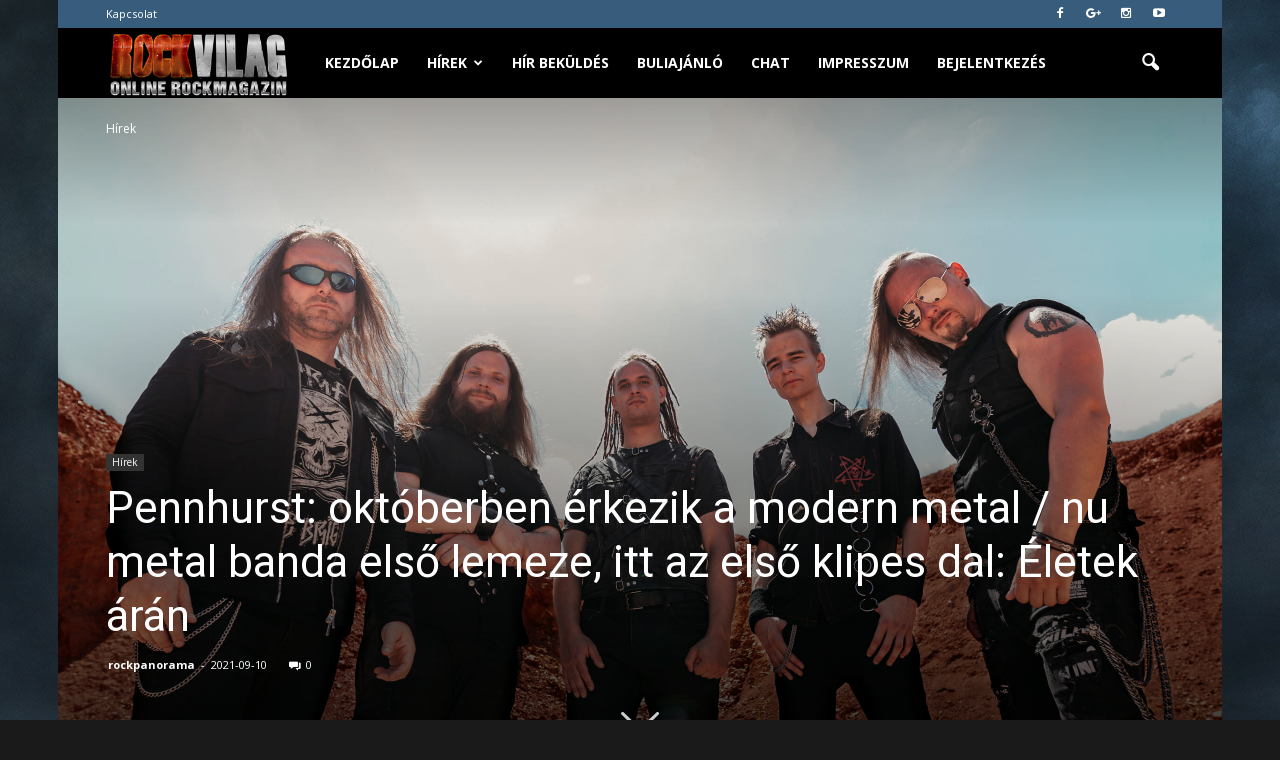

--- FILE ---
content_type: text/html; charset=UTF-8
request_url: https://www.rockvilag.hu/hirek/pennhurst-oktoberben-erkezik-a-modern-metal-nu-metal-banda-elso-lemeze-itt-az-elso-klipes-dal-eletek-aran/
body_size: 22881
content:
<!doctype html > <!--[if IE 8]><html class="ie8" lang="en"> <![endif]--> <!--[if IE 9]><html class="ie9" lang="en"> <![endif]--> <!--[if gt IE 8]><!--><html lang="hu" id="html"> <!--<![endif]--><head><link rel="stylesheet" href="//fonts.googleapis.com/css?family=Open+Sans%3A300italic%2C400italic%2C600italic%2C400%2C600%2C700%7CRoboto%3A500%2C400italic%2C700%2C900%2C500italic%2C400%2C300" /><link rel='stylesheet' id='fontawesome_v4_shim_style-css'  href='https://use.fontawesome.com/releases/v5.3.1/css/v4-shims.css?ver=5.5.17' type='text/css' media='all' /><link rel='stylesheet' id='fontawesome-css'  href='https://use.fontawesome.com/releases/v5.3.1/css/all.css?ver=5.5.17' type='text/css' media='all' /><link rel="stylesheet" href="https://www.rockvilag.hu/wp-content/cache/min/1/f56251cc7ba0892232306122b028d5da.css" data-minify="1"/><link rel="stylesheet" href="https://www.rockvilag.hu/wp-content/cache/min/1/3fd844c40cbbc2049f9a4732f3fa3914.css" data-minify="1"/><link rel="stylesheet" href="https://www.rockvilag.hu/wp-content/cache/min/1/51507c90c8633a6a5cb011a8bc502755.css" data-minify="1"/><link rel="stylesheet" href="https://www.rockvilag.hu/wp-content/cache/min/1/92561b088c291d227ed7ed0ebcc9380b.css" data-minify="1"/><link rel="stylesheet" href="https://www.rockvilag.hu/wp-content/cache/min/1/c5fa5374781eb2f55d421c211bd28425.css" data-minify="1"/><link rel="stylesheet" href="https://www.rockvilag.hu/wp-content/cache/min/1/ffc269e43144c400c63eb5eddabf8a05.css" data-minify="1"/><link rel="stylesheet" href="https://www.rockvilag.hu/wp-content/cache/min/1/8b8b0ce391cdfdde6d00364c19873fe7.css" data-minify="1"/><title>Pennhurst: októberben érkezik a modern metal / nu metal banda első lemeze, itt az első klipes dal: Életek árán | Rockvilág.hu online rockmagazin</title><meta charset="UTF-8" /><meta name="viewport" content="width=device-width, initial-scale=1.0"><link rel="pingback" href="https://www.rockvilag.hu/xmlrpc.php" /><meta property="og:image" content="https://www.rockvilag.hu/wp-content/uploads/2021/09/pennhurst_20210910-scaled.jpg" /><meta name="author" content="rockpanorama"><link rel="icon" type="image/png" href="https://www.rockvilag.hu/wp-content/uploads/2017/01/fav1.png"><link rel='dns-prefetch' href='//fonts.googleapis.com' /><link rel='dns-prefetch' href='//s.w.org' /><link rel="alternate" type="application/rss+xml" title="Rockvilág.hu online rockmagazin &raquo; hírcsatorna" href="https://www.rockvilag.hu/feed/" /><link rel="alternate" type="application/rss+xml" title="Rockvilág.hu online rockmagazin &raquo; hozzászólás hírcsatorna" href="https://www.rockvilag.hu/comments/feed/" /><link rel="alternate" type="application/rss+xml" title="Rockvilág.hu online rockmagazin &raquo; Pennhurst: októberben érkezik a modern metal / nu metal banda első lemeze, itt az első klipes dal: Életek árán hozzászólás hírcsatorna" href="https://www.rockvilag.hu/hirek/pennhurst-oktoberben-erkezik-a-modern-metal-nu-metal-banda-elso-lemeze-itt-az-elso-klipes-dal-eletek-aran/feed/" /> <script type="text/javascript">var $TS_VCSC_CurrentPluginRelease = "5.1.0";var $TS_VCSC_CurrentComposerRelease = "5.0.1";var $TS_VCSC_Lightbox_Activated = true;var $TS_VCSC_Lightbox_Thumbs = "bottom";var $TS_VCSC_Lightbox_Thumbsize = 50;var $TS_VCSC_Lightbox_Animation = "random";var $TS_VCSC_Lightbox_Captions = "data-title";var $TS_VCSC_Lightbox_Closer = true;var $TS_VCSC_Lightbox_Durations = 5000;var $TS_VCSC_Lightbox_Share = false;var $TS_VCSC_Lightbox_LoadAPIs = true;var $TS_VCSC_Lightbox_Social = "fb,tw,gp,pin";var $TS_VCSC_Lightbox_NoTouch = false;var $TS_VCSC_Lightbox_BGClose = true;var $TS_VCSC_Lightbox_NoHashes = true;var $TS_VCSC_Lightbox_Keyboard = true;var $TS_VCSC_Lightbox_FullScreen = true;var $TS_VCSC_Lightbox_Zoom = true;var $TS_VCSC_Lightbox_FXSpeed = 300;var $TS_VCSC_Lightbox_Scheme = "dark";var $TS_VCSC_Lightbox_URLColor = false;var $TS_VCSC_Lightbox_Backlight = "#ffffff";var $TS_VCSC_Lightbox_UseColor = false;var $TS_VCSC_Lightbox_Overlay = "#000000";var $TS_VCSC_Lightbox_Background = "";var $TS_VCSC_Lightbox_Repeat = "no-repeat";var $TS_VCSC_Lightbox_Noise = "";var $TS_VCSC_Lightbox_CORS = false;var $TS_VCSC_Lightbox_Tapping = true;var $TS_VCSC_Lightbox_ScrollBlock = "js";var $TS_VCSC_Lightbox_Protection = "none";var $TS_VCSC_Lightbox_HomeURL = "https://www.rockvilag.hu";var $TS_VCSC_Lightbox_LastScroll = 0;var $TS_VCSC_Lightbox_Showing = false;var $TS_VCSC_Lightbox_PrettyPhoto = false;var $TS_VCSC_Hammer_ReleaseNew = true;var $TS_VCSC_Countdown_DaysLabel = "Days";var $TS_VCSC_Countdown_DayLabel = "Day";var $TS_VCSC_Countdown_HoursLabel = "Hours";var $TS_VCSC_Countdown_HourLabel = "Hour";var $TS_VCSC_Countdown_MinutesLabel = "Minutes";var $TS_VCSC_Countdown_MinuteLabel = "Minute";var $TS_VCSC_Countdown_SecondsLabel = "Seconds";var $TS_VCSC_Countdown_SecondLabel = "Second";</script> <script type="text/javascript">window._wpemojiSettings = {"baseUrl":"https:\/\/s.w.org\/images\/core\/emoji\/13.0.0\/72x72\/","ext":".png","svgUrl":"https:\/\/s.w.org\/images\/core\/emoji\/13.0.0\/svg\/","svgExt":".svg","source":{"concatemoji":"https:\/\/www.rockvilag.hu\/wp-includes\/js\/wp-emoji-release.min.js?ver=5.5.17"}};
			!function(e,a,t){var n,r,o,i=a.createElement("canvas"),p=i.getContext&&i.getContext("2d");function s(e,t){var a=String.fromCharCode;p.clearRect(0,0,i.width,i.height),p.fillText(a.apply(this,e),0,0);e=i.toDataURL();return p.clearRect(0,0,i.width,i.height),p.fillText(a.apply(this,t),0,0),e===i.toDataURL()}function c(e){var t=a.createElement("script");t.src=e,t.defer=t.type="text/javascript",a.getElementsByTagName("head")[0].appendChild(t)}for(o=Array("flag","emoji"),t.supports={everything:!0,everythingExceptFlag:!0},r=0;r<o.length;r++)t.supports[o[r]]=function(e){if(!p||!p.fillText)return!1;switch(p.textBaseline="top",p.font="600 32px Arial",e){case"flag":return s([127987,65039,8205,9895,65039],[127987,65039,8203,9895,65039])?!1:!s([55356,56826,55356,56819],[55356,56826,8203,55356,56819])&&!s([55356,57332,56128,56423,56128,56418,56128,56421,56128,56430,56128,56423,56128,56447],[55356,57332,8203,56128,56423,8203,56128,56418,8203,56128,56421,8203,56128,56430,8203,56128,56423,8203,56128,56447]);case"emoji":return!s([55357,56424,8205,55356,57212],[55357,56424,8203,55356,57212])}return!1}(o[r]),t.supports.everything=t.supports.everything&&t.supports[o[r]],"flag"!==o[r]&&(t.supports.everythingExceptFlag=t.supports.everythingExceptFlag&&t.supports[o[r]]);t.supports.everythingExceptFlag=t.supports.everythingExceptFlag&&!t.supports.flag,t.DOMReady=!1,t.readyCallback=function(){t.DOMReady=!0},t.supports.everything||(n=function(){t.readyCallback()},a.addEventListener?(a.addEventListener("DOMContentLoaded",n,!1),e.addEventListener("load",n,!1)):(e.attachEvent("onload",n),a.attachEvent("onreadystatechange",function(){"complete"===a.readyState&&t.readyCallback()})),(n=t.source||{}).concatemoji?c(n.concatemoji):n.wpemoji&&n.twemoji&&(c(n.twemoji),c(n.wpemoji)))}(window,document,window._wpemojiSettings);</script> <style type="text/css">img.wp-smiley,
img.emoji {
	display: inline !important;
	border: none !important;
	box-shadow: none !important;
	height: 1em !important;
	width: 1em !important;
	margin: 0 .07em !important;
	vertical-align: -0.1em !important;
	background: none !important;
	padding: 0 !important;
}</style><style id='rs-plugin-settings-inline-css' type='text/css'>#rs-demo-id {}</style> <script async="async" type='text/javascript' src='https://www.rockvilag.hu/wp-content/plugins/advanced-responsive-video-embedder/build/main.js?ver=1bca356de819b25e2c48f05fc0d1b1e9' id='arve-main-js'></script> <script type='text/javascript' src='https://www.rockvilag.hu/wp-includes/js/jquery/jquery.js?ver=1.12.4-wp' id='jquery-core-js'></script> <script type='text/javascript' src='https://www.rockvilag.hu/wp-content/plugins/revslider/public/assets/js/jquery.themepunch.tools.min.js?ver=5.3.1.5' id='tp-tools-js'></script> <script type='text/javascript' src='https://www.rockvilag.hu/wp-content/plugins/revslider/public/assets/js/jquery.themepunch.revolution.min.js?ver=5.3.1.5' id='revmin-js'></script> <link rel="https://api.w.org/" href="https://www.rockvilag.hu/wp-json/" /><link rel="alternate" type="application/json" href="https://www.rockvilag.hu/wp-json/wp/v2/posts/43361" /><link rel="EditURI" type="application/rsd+xml" title="RSD" href="https://www.rockvilag.hu/xmlrpc.php?rsd" /><link rel="wlwmanifest" type="application/wlwmanifest+xml" href="https://www.rockvilag.hu/wp-includes/wlwmanifest.xml" /><link rel='prev' title='Stubborn &#8211; Klippremier &#8211; Daydreamer' href='https://www.rockvilag.hu/hirek/stubborn-klippremier-daydreamer/' /><link rel='next' title='Andrew W.K. &#8211; Klippremier &#8211; Stay True To Your Heart' href='https://www.rockvilag.hu/hirek/andrew-w-k-klippremier-stay-true-to-your-heart/' /><meta name="generator" content="WordPress 5.5.17" /><link rel="canonical" href="https://www.rockvilag.hu/hirek/pennhurst-oktoberben-erkezik-a-modern-metal-nu-metal-banda-elso-lemeze-itt-az-elso-klipes-dal-eletek-aran/" /><link rel='shortlink' href='https://www.rockvilag.hu/?p=43361' /><link rel="alternate" type="application/json+oembed" href="https://www.rockvilag.hu/wp-json/oembed/1.0/embed?url=https%3A%2F%2Fwww.rockvilag.hu%2Fhirek%2Fpennhurst-oktoberben-erkezik-a-modern-metal-nu-metal-banda-elso-lemeze-itt-az-elso-klipes-dal-eletek-aran%2F" /><link rel="alternate" type="text/xml+oembed" href="https://www.rockvilag.hu/wp-json/oembed/1.0/embed?url=https%3A%2F%2Fwww.rockvilag.hu%2Fhirek%2Fpennhurst-oktoberben-erkezik-a-modern-metal-nu-metal-banda-elso-lemeze-itt-az-elso-klipes-dal-eletek-aran%2F&#038;format=xml" /> <!--[if lt IE 9]><script src="https://html5shim.googlecode.com/svn/trunk/html5.js"></script><![endif]--><meta name="generator" content="Powered by Visual Composer - drag and drop page builder for WordPress."/> <!--[if lte IE 9]><link rel="stylesheet" type="text/css" href="https://www.rockvilag.hu/wp-content/plugins/js_composer/assets/css/vc_lte_ie9.min.css" media="screen"><![endif]--><meta name="generator" content="Powered by Slider Revolution 5.3.1.5 - responsive, Mobile-Friendly Slider Plugin for WordPress with comfortable drag and drop interface." /> <script>var tdBlocksArray = []; //here we store all the items for the current page

	    //td_block class - each ajax block uses a object of this class for requests
	    function tdBlock() {
		    this.id = '';
		    this.block_type = 1; //block type id (1-234 etc)
		    this.atts = '';
		    this.td_column_number = '';
		    this.td_current_page = 1; //
		    this.post_count = 0; //from wp
		    this.found_posts = 0; //from wp
		    this.max_num_pages = 0; //from wp
		    this.td_filter_value = ''; //current live filter value
		    this.is_ajax_running = false;
		    this.td_user_action = ''; // load more or infinite loader (used by the animation)
		    this.header_color = '';
		    this.ajax_pagination_infinite_stop = ''; //show load more at page x
	    }


        // td_js_generator - mini detector
        (function(){
            var htmlTag = document.getElementsByTagName("html")[0];

            if ( navigator.userAgent.indexOf("MSIE 10.0") > -1 ) {
                htmlTag.className += ' ie10';
            }

            if ( !!navigator.userAgent.match(/Trident.*rv\:11\./) ) {
                htmlTag.className += ' ie11';
            }

            if ( /(iPad|iPhone|iPod)/g.test(navigator.userAgent) ) {
                htmlTag.className += ' td-md-is-ios';
            }

            var user_agent = navigator.userAgent.toLowerCase();
            if ( user_agent.indexOf("android") > -1 ) {
                htmlTag.className += ' td-md-is-android';
            }

            if ( -1 !== navigator.userAgent.indexOf('Mac OS X')  ) {
                htmlTag.className += ' td-md-is-os-x';
            }

            if ( /chrom(e|ium)/.test(navigator.userAgent.toLowerCase()) ) {
               htmlTag.className += ' td-md-is-chrome';
            }

            if ( -1 !== navigator.userAgent.indexOf('Firefox') ) {
                htmlTag.className += ' td-md-is-firefox';
            }

            if ( -1 !== navigator.userAgent.indexOf('Safari') && -1 === navigator.userAgent.indexOf('Chrome') ) {
                htmlTag.className += ' td-md-is-safari';
            }

            if( -1 !== navigator.userAgent.indexOf('IEMobile') ){
                htmlTag.className += ' td-md-is-iemobile';
            }

        })();




        var tdLocalCache = {};

        ( function () {
            "use strict";

            tdLocalCache = {
                data: {},
                remove: function (resource_id) {
                    delete tdLocalCache.data[resource_id];
                },
                exist: function (resource_id) {
                    return tdLocalCache.data.hasOwnProperty(resource_id) && tdLocalCache.data[resource_id] !== null;
                },
                get: function (resource_id) {
                    return tdLocalCache.data[resource_id];
                },
                set: function (resource_id, cachedData) {
                    tdLocalCache.remove(resource_id);
                    tdLocalCache.data[resource_id] = cachedData;
                }
            };
        })();

    
    
var td_viewport_interval_list=[{"limitBottom":767,"sidebarWidth":228},{"limitBottom":1018,"sidebarWidth":300},{"limitBottom":1140,"sidebarWidth":324}];
var td_animation_stack_effect="type1";
var tds_animation_stack=true;
var td_animation_stack_specific_selectors=".entry-thumb, img[class*=\"wp-image-\"], a.td-sml-link-to-image > img";
var td_animation_stack_general_selectors=".td-animation-stack .entry-thumb, .post .entry-thumb, .post img[class*=\"wp-image-\"], .post a.td-sml-link-to-image > img";
var tds_general_modal_image="yes";
var td_ajax_url="https:\/\/www.rockvilag.hu\/wp-admin\/admin-ajax.php?td_theme_name=Newspaper&v=7.6";
var td_get_template_directory_uri="https:\/\/www.rockvilag.hu\/wp-content\/themes\/Newspaper";
var tds_snap_menu="smart_snap_always";
var tds_logo_on_sticky="show_header_logo";
var tds_header_style="5";
var td_please_wait="T\u00fcrelem...!";
var td_email_user_pass_incorrect="Helytelen n\u00e9v vagy jelsz\u00f3!";
var td_email_user_incorrect="\u00c9rv\u00e9nytelen felhaszn\u00e1l\u00f3n\u00e9v vagy email!";
var td_email_incorrect="\u00c9rv\u00e9nytelen email c\u00edm!";
var tds_more_articles_on_post_enable="";
var tds_more_articles_on_post_time_to_wait="1";
var tds_more_articles_on_post_pages_distance_from_top=0;
var tds_theme_color_site_wide="#385c7b";
var tds_smart_sidebar="enabled";
var tdThemeName="Newspaper";
var td_magnific_popup_translation_tPrev="El\u0151z\u0151 (Balra ny\u00edl)";
var td_magnific_popup_translation_tNext="K\u00f6vetkez\u0151 (Jobbra ny\u00edl) ";
var td_magnific_popup_translation_tCounter="%curr% \/ %total%";
var td_magnific_popup_translation_ajax_tError="A tartlamat nem siker\u00fclt bet\u00f6lteni innen: %url% ";
var td_magnific_popup_translation_image_tError="Ezt a k\u00e9pet nem siker\u00fclt bet\u00f6lteni: #%curr% ";
var td_ad_background_click_link="";
var td_ad_background_click_target="";</script> <style>body {
	background-image:url("https://www.rockvilag.hu/wp-content/uploads/2017/01/page.jpg");
	background-repeat:no-repeat;
	background-attachment:fixed;
}
.td-header-wrap .black-menu .sf-menu > .current-menu-item > a,
    .td-header-wrap .black-menu .sf-menu > .current-menu-ancestor > a,
    .td-header-wrap .black-menu .sf-menu > .current-category-ancestor > a,
    .td-header-wrap .black-menu .sf-menu > li > a:hover,
    .td-header-wrap .black-menu .sf-menu > .sfHover > a,
    .td-header-style-12 .td-header-menu-wrap-full,
    .sf-menu > .current-menu-item > a:after,
    .sf-menu > .current-menu-ancestor > a:after,
    .sf-menu > .current-category-ancestor > a:after,
    .sf-menu > li:hover > a:after,
    .sf-menu > .sfHover > a:after,
    .sf-menu ul .td-menu-item > a:hover,
    .sf-menu ul .sfHover > a,
    .sf-menu ul .current-menu-ancestor > a,
    .sf-menu ul .current-category-ancestor > a,
    .sf-menu ul .current-menu-item > a,
    .td-header-style-12 .td-affix,
    .header-search-wrap .td-drop-down-search:after,
    .header-search-wrap .td-drop-down-search .btn:hover,
    input[type=submit]:hover,
    .td-read-more a,
    .td-post-category:hover,
    .td-grid-style-1.td-hover-1 .td-big-grid-post:hover .td-post-category,
    .td-grid-style-5.td-hover-1 .td-big-grid-post:hover .td-post-category,
    .td_top_authors .td-active .td-author-post-count,
    .td_top_authors .td-active .td-author-comments-count,
    .td_top_authors .td_mod_wrap:hover .td-author-post-count,
    .td_top_authors .td_mod_wrap:hover .td-author-comments-count,
    .td-404-sub-sub-title a:hover,
    .td-search-form-widget .wpb_button:hover,
    .td-rating-bar-wrap div,
    .td_category_template_3 .td-current-sub-category,
    .dropcap,
    .td_wrapper_video_playlist .td_video_controls_playlist_wrapper,
    .wpb_default,
    .wpb_default:hover,
    .td-left-smart-list:hover,
    .td-right-smart-list:hover,
    .woocommerce-checkout .woocommerce input.button:hover,
    .woocommerce-page .woocommerce a.button:hover,
    .woocommerce-account div.woocommerce .button:hover,
    #bbpress-forums button:hover,
    .bbp_widget_login .button:hover,
    .td-footer-wrapper .td-post-category,
    .td-footer-wrapper .widget_product_search input[type="submit"]:hover,
    .woocommerce .product a.button:hover,
    .woocommerce .product #respond input#submit:hover,
    .woocommerce .checkout input#place_order:hover,
    .woocommerce .woocommerce.widget .button:hover,
    .single-product .product .summary .cart .button:hover,
    .woocommerce-cart .woocommerce table.cart .button:hover,
    .woocommerce-cart .woocommerce .shipping-calculator-form .button:hover,
    .td-next-prev-wrap a:hover,
    .td-load-more-wrap a:hover,
    .td-post-small-box a:hover,
    .page-nav .current,
    .page-nav:first-child > div,
    .td_category_template_8 .td-category-header .td-category a.td-current-sub-category,
    .td_category_template_4 .td-category-siblings .td-category a:hover,
    #bbpress-forums .bbp-pagination .current,
    #bbpress-forums #bbp-single-user-details #bbp-user-navigation li.current a,
    .td-theme-slider:hover .slide-meta-cat a,
    a.vc_btn-black:hover,
    .td-trending-now-wrapper:hover .td-trending-now-title,
    .td-scroll-up,
    .td-smart-list-button:hover,
    .td-weather-information:before,
    .td-weather-week:before,
    .td_block_exchange .td-exchange-header:before,
    .td_block_big_grid_9.td-grid-style-1 .td-post-category,
    .td_block_big_grid_9.td-grid-style-5 .td-post-category,
    .td-grid-style-6.td-hover-1 .td-module-thumb:after {
        background-color: #385c7b;
    }

    .woocommerce .woocommerce-message .button:hover,
    .woocommerce .woocommerce-error .button:hover,
    .woocommerce .woocommerce-info .button:hover {
        background-color: #385c7b !important;
    }

    .woocommerce .product .onsale,
    .woocommerce.widget .ui-slider .ui-slider-handle {
        background: none #385c7b;
    }

    .woocommerce.widget.widget_layered_nav_filters ul li a {
        background: none repeat scroll 0 0 #385c7b !important;
    }

    a,
    cite a:hover,
    .td_mega_menu_sub_cats .cur-sub-cat,
    .td-mega-span h3 a:hover,
    .td_mod_mega_menu:hover .entry-title a,
    .header-search-wrap .result-msg a:hover,
    .top-header-menu li a:hover,
    .top-header-menu .current-menu-item > a,
    .top-header-menu .current-menu-ancestor > a,
    .top-header-menu .current-category-ancestor > a,
    .td-social-icon-wrap > a:hover,
    .td-header-sp-top-widget .td-social-icon-wrap a:hover,
    .td-page-content blockquote p,
    .td-post-content blockquote p,
    .mce-content-body blockquote p,
    .comment-content blockquote p,
    .wpb_text_column blockquote p,
    .td_block_text_with_title blockquote p,
    .td_module_wrap:hover .entry-title a,
    .td-subcat-filter .td-subcat-list a:hover,
    .td-subcat-filter .td-subcat-dropdown a:hover,
    .td_quote_on_blocks,
    .dropcap2,
    .dropcap3,
    .td_top_authors .td-active .td-authors-name a,
    .td_top_authors .td_mod_wrap:hover .td-authors-name a,
    .td-post-next-prev-content a:hover,
    .author-box-wrap .td-author-social a:hover,
    .td-author-name a:hover,
    .td-author-url a:hover,
    .td_mod_related_posts:hover h3 > a,
    .td-post-template-11 .td-related-title .td-related-left:hover,
    .td-post-template-11 .td-related-title .td-related-right:hover,
    .td-post-template-11 .td-related-title .td-cur-simple-item,
    .td-post-template-11 .td_block_related_posts .td-next-prev-wrap a:hover,
    .comment-reply-link:hover,
    .logged-in-as a:hover,
    #cancel-comment-reply-link:hover,
    .td-search-query,
    .td-category-header .td-pulldown-category-filter-link:hover,
    .td-category-siblings .td-subcat-dropdown a:hover,
    .td-category-siblings .td-subcat-dropdown a.td-current-sub-category,
    .widget a:hover,
    .widget_calendar tfoot a:hover,
    .woocommerce a.added_to_cart:hover,
    #bbpress-forums li.bbp-header .bbp-reply-content span a:hover,
    #bbpress-forums .bbp-forum-freshness a:hover,
    #bbpress-forums .bbp-topic-freshness a:hover,
    #bbpress-forums .bbp-forums-list li a:hover,
    #bbpress-forums .bbp-forum-title:hover,
    #bbpress-forums .bbp-topic-permalink:hover,
    #bbpress-forums .bbp-topic-started-by a:hover,
    #bbpress-forums .bbp-topic-started-in a:hover,
    #bbpress-forums .bbp-body .super-sticky li.bbp-topic-title .bbp-topic-permalink,
    #bbpress-forums .bbp-body .sticky li.bbp-topic-title .bbp-topic-permalink,
    .widget_display_replies .bbp-author-name,
    .widget_display_topics .bbp-author-name,
    .footer-text-wrap .footer-email-wrap a,
    .td-subfooter-menu li a:hover,
    .footer-social-wrap a:hover,
    a.vc_btn-black:hover,
    .td-smart-list-dropdown-wrap .td-smart-list-button:hover,
    .td_module_17 .td-read-more a:hover,
    .td_module_18 .td-read-more a:hover,
    .td_module_19 .td-post-author-name a:hover,
    .td-instagram-user a {
        color: #385c7b;
    }

    a.vc_btn-black.vc_btn_square_outlined:hover,
    a.vc_btn-black.vc_btn_outlined:hover,
    .td-mega-menu-page .wpb_content_element ul li a:hover {
        color: #385c7b !important;
    }

    .td-next-prev-wrap a:hover,
    .td-load-more-wrap a:hover,
    .td-post-small-box a:hover,
    .page-nav .current,
    .page-nav:first-child > div,
    .td_category_template_8 .td-category-header .td-category a.td-current-sub-category,
    .td_category_template_4 .td-category-siblings .td-category a:hover,
    #bbpress-forums .bbp-pagination .current,
    .post .td_quote_box,
    .page .td_quote_box,
    a.vc_btn-black:hover {
        border-color: #385c7b;
    }

    .td_wrapper_video_playlist .td_video_currently_playing:after {
        border-color: #385c7b !important;
    }

    .header-search-wrap .td-drop-down-search:before {
        border-color: transparent transparent #385c7b transparent;
    }

    .block-title > span,
    .block-title > a,
    .block-title > label,
    .widgettitle,
    .widgettitle:after,
    .td-trending-now-title,
    .td-trending-now-wrapper:hover .td-trending-now-title,
    .wpb_tabs li.ui-tabs-active a,
    .wpb_tabs li:hover a,
    .vc_tta-container .vc_tta-color-grey.vc_tta-tabs-position-top.vc_tta-style-classic .vc_tta-tabs-container .vc_tta-tab.vc_active > a,
    .vc_tta-container .vc_tta-color-grey.vc_tta-tabs-position-top.vc_tta-style-classic .vc_tta-tabs-container .vc_tta-tab:hover > a,
    .td-related-title .td-cur-simple-item,
    .woocommerce .product .products h2,
    .td-subcat-filter .td-subcat-dropdown:hover .td-subcat-more {
    	background-color: #385c7b;
    }

    .woocommerce div.product .woocommerce-tabs ul.tabs li.active {
    	background-color: #385c7b !important;
    }

    .block-title,
    .td-related-title,
    .wpb_tabs .wpb_tabs_nav,
    .vc_tta-container .vc_tta-color-grey.vc_tta-tabs-position-top.vc_tta-style-classic .vc_tta-tabs-container,
    .woocommerce div.product .woocommerce-tabs ul.tabs:before {
        border-color: #385c7b;
    }
    .td_block_wrap .td-subcat-item .td-cur-simple-item {
	    color: #385c7b;
	}


    
    .td-grid-style-4 .entry-title
    {
        background-color: rgba(56, 92, 123, 0.7);
    }

    
    .block-title > span,
    .block-title > span > a,
    .block-title > a,
    .block-title > label,
    .widgettitle,
    .widgettitle:after,
    .td-trending-now-title,
    .td-trending-now-wrapper:hover .td-trending-now-title,
    .wpb_tabs li.ui-tabs-active a,
    .wpb_tabs li:hover a,
    .vc_tta-container .vc_tta-color-grey.vc_tta-tabs-position-top.vc_tta-style-classic .vc_tta-tabs-container .vc_tta-tab.vc_active > a,
    .vc_tta-container .vc_tta-color-grey.vc_tta-tabs-position-top.vc_tta-style-classic .vc_tta-tabs-container .vc_tta-tab:hover > a,
    .td-related-title .td-cur-simple-item,
    .woocommerce .product .products h2,
    .td-subcat-filter .td-subcat-dropdown:hover .td-subcat-more,
    .td-weather-information:before,
    .td-weather-week:before,
    .td_block_exchange .td-exchange-header:before {
        background-color: #385c7b;
    }

    .woocommerce div.product .woocommerce-tabs ul.tabs li.active {
    	background-color: #385c7b !important;
    }

    .block-title,
    .td-related-title,
    .wpb_tabs .wpb_tabs_nav,
    .vc_tta-container .vc_tta-color-grey.vc_tta-tabs-position-top.vc_tta-style-classic .vc_tta-tabs-container,
    .woocommerce div.product .woocommerce-tabs ul.tabs:before {
        border-color: #385c7b;
    }

    
    .td-header-wrap .td-header-top-menu-full,
    .td-header-wrap .top-header-menu .sub-menu {
        background-color: #385c7b;
    }
    .td-header-style-8 .td-header-top-menu-full {
        background-color: transparent;
    }
    .td-header-style-8 .td-header-top-menu-full .td-header-top-menu {
        background-color: #385c7b;
        padding-left: 15px;
        padding-right: 15px;
    }

    .td-header-wrap .td-header-top-menu-full .td-header-top-menu,
    .td-header-wrap .td-header-top-menu-full {
        border-bottom: none;
    }


    
    .td-header-top-menu,
    .td-header-top-menu a,
    .td-header-wrap .td-header-top-menu-full .td-header-top-menu,
    .td-header-wrap .td-header-top-menu-full a,
    .td-header-style-8 .td-header-top-menu,
    .td-header-style-8 .td-header-top-menu a {
        color: #ffffff;
    }

    
    .top-header-menu .current-menu-item > a,
    .top-header-menu .current-menu-ancestor > a,
    .top-header-menu .current-category-ancestor > a,
    .top-header-menu li a:hover {
        color: #ffffff;
    }

    
    .td-header-wrap .td-header-sp-top-widget .td-icon-font {
        color: #ffffff;
    }

    
    .td-header-wrap .td-header-sp-top-widget i.td-icon-font:hover {
        color: #ffffff;
    }


    
    .td-header-wrap .td-header-menu-wrap-full,
    .sf-menu > .current-menu-ancestor > a,
    .sf-menu > .current-category-ancestor > a,
    .td-header-menu-wrap.td-affix,
    .td-header-style-3 .td-header-main-menu,
    .td-header-style-3 .td-affix .td-header-main-menu,
    .td-header-style-4 .td-header-main-menu,
    .td-header-style-4 .td-affix .td-header-main-menu,
    .td-header-style-8 .td-header-menu-wrap.td-affix,
    .td-header-style-8 .td-header-top-menu-full {
		background-color: #000000;
    }


    .td-boxed-layout .td-header-style-3 .td-header-menu-wrap,
    .td-boxed-layout .td-header-style-4 .td-header-menu-wrap {
    	background-color: #000000 !important;
    }


    @media (min-width: 1019px) {
        .td-header-style-1 .td-header-sp-recs,
        .td-header-style-1 .td-header-sp-logo {
            margin-bottom: 28px;
        }
    }

    @media (min-width: 768px) and (max-width: 1018px) {
        .td-header-style-1 .td-header-sp-recs,
        .td-header-style-1 .td-header-sp-logo {
            margin-bottom: 14px;
        }
    }

    .td-header-style-7 .td-header-top-menu {
        border-bottom: none;
    }


    
    .sf-menu ul .td-menu-item > a:hover,
    .sf-menu ul .sfHover > a,
    .sf-menu ul .current-menu-ancestor > a,
    .sf-menu ul .current-category-ancestor > a,
    .sf-menu ul .current-menu-item > a,
    .sf-menu > .current-menu-item > a:after,
    .sf-menu > .current-menu-ancestor > a:after,
    .sf-menu > .current-category-ancestor > a:after,
    .sf-menu > li:hover > a:after,
    .sf-menu > .sfHover > a:after,
    .td_block_mega_menu .td-next-prev-wrap a:hover,
    .td-mega-span .td-post-category:hover,
    .td-header-wrap .black-menu .sf-menu > li > a:hover,
    .td-header-wrap .black-menu .sf-menu > .current-menu-ancestor > a,
    .td-header-wrap .black-menu .sf-menu > .sfHover > a,
    .header-search-wrap .td-drop-down-search:after,
    .header-search-wrap .td-drop-down-search .btn:hover,
    .td-header-wrap .black-menu .sf-menu > .current-menu-item > a,
    .td-header-wrap .black-menu .sf-menu > .current-menu-ancestor > a,
    .td-header-wrap .black-menu .sf-menu > .current-category-ancestor > a {
        background-color: #5987b0;
    }


    .td_block_mega_menu .td-next-prev-wrap a:hover {
        border-color: #5987b0;
    }

    .header-search-wrap .td-drop-down-search:before {
        border-color: transparent transparent #5987b0 transparent;
    }

    .td_mega_menu_sub_cats .cur-sub-cat,
    .td_mod_mega_menu:hover .entry-title a {
        color: #5987b0;
    }


    
    .td-header-wrap .td-header-menu-wrap .sf-menu > li > a,
    .td-header-wrap .header-search-wrap .td-icon-search {
        color: #ffffff;
    }


    
    @media (max-width: 767px) {
        body .td-header-wrap .td-header-main-menu {
            background-color: #020202 !important;
        }
    }


    
    .td-menu-background:before,
    .td-search-background:before {
        background: rgba(22,32,41,0.8);
        background: -moz-linear-gradient(top, rgba(22,32,41,0.8) 0%, rgba(56,92,123,0.8) 100%);
        background: -webkit-gradient(left top, left bottom, color-stop(0%, rgba(22,32,41,0.8)), color-stop(100%, rgba(56,92,123,0.8)));
        background: -webkit-linear-gradient(top, rgba(22,32,41,0.8) 0%, rgba(56,92,123,0.8) 100%);
        background: -o-linear-gradient(top, rgba(22,32,41,0.8) 0%, @mobileu_gradient_two_mob 100%);
        background: -ms-linear-gradient(top, rgba(22,32,41,0.8) 0%, rgba(56,92,123,0.8) 100%);
        background: linear-gradient(to bottom, rgba(22,32,41,0.8) 0%, rgba(56,92,123,0.8) 100%);
        filter: progid:DXImageTransform.Microsoft.gradient( startColorstr='rgba(22,32,41,0.8)', endColorstr='rgba(56,92,123,0.8)', GradientType=0 );
    }

    
    .td-banner-wrap-full,
    .td-header-style-11 .td-logo-wrap-full {
        background-color: #000000;
    }

    .td-header-style-11 .td-logo-wrap-full {
        border-bottom: 0;
    }

    @media (min-width: 1019px) {
        .td-header-style-2 .td-header-sp-recs,
        .td-header-style-5 .td-a-rec-id-header > div,
        .td-header-style-5 .td-g-rec-id-header > .adsbygoogle,
        .td-header-style-6 .td-a-rec-id-header > div,
        .td-header-style-6 .td-g-rec-id-header > .adsbygoogle,
        .td-header-style-7 .td-a-rec-id-header > div,
        .td-header-style-7 .td-g-rec-id-header > .adsbygoogle,
        .td-header-style-8 .td-a-rec-id-header > div,
        .td-header-style-8 .td-g-rec-id-header > .adsbygoogle,
        .td-header-style-12 .td-a-rec-id-header > div,
        .td-header-style-12 .td-g-rec-id-header > .adsbygoogle {
            margin-bottom: 24px !important;
        }
    }

    @media (min-width: 768px) and (max-width: 1018px) {
        .td-header-style-2 .td-header-sp-recs,
        .td-header-style-5 .td-a-rec-id-header > div,
        .td-header-style-5 .td-g-rec-id-header > .adsbygoogle,
        .td-header-style-6 .td-a-rec-id-header > div,
        .td-header-style-6 .td-g-rec-id-header > .adsbygoogle,
        .td-header-style-7 .td-a-rec-id-header > div,
        .td-header-style-7 .td-g-rec-id-header > .adsbygoogle,
        .td-header-style-8 .td-a-rec-id-header > div,
        .td-header-style-8 .td-g-rec-id-header > .adsbygoogle,
        .td-header-style-12 .td-a-rec-id-header > div,
        .td-header-style-12 .td-g-rec-id-header > .adsbygoogle {
            margin-bottom: 14px !important;
        }
    }

     
    .td-footer-wrapper {
        background-color: #000000;
    }

    
    .td-sub-footer-container {
        background-color: #385c7b;
    }

    
    .td-sub-footer-container,
    .td-subfooter-menu li a {
        color: #ffffff;
    }

    
    .td-subfooter-menu li a:hover {
        color: #ffffff;
    }


    
    .post .td-post-header .entry-title {
        color: #ffffff;
    }
    .td_module_15 .entry-title a {
        color: #ffffff;
    }

    
    .td-module-meta-info .td-post-author-name a {
    	color: #385c7b;
    }

    
    .td-post-content,
    .td-post-content p {
    	color: #cccccc;
    }

    
    .td-post-content h1,
    .td-post-content h2,
    .td-post-content h3,
    .td-post-content h4,
    .td-post-content h5,
    .td-post-content h6 {
    	color: #ffffff;
    }

    
    .post blockquote p,
    .page blockquote p {
    	color: #385c7b;
    }
    .post .td_quote_box,
    .page .td_quote_box {
        border-color: #385c7b;
    }


    
    .td-page-header h1,
    .woocommerce-page .page-title {
    	color: #ffffff;
    }

    
    .td-page-content p,
    .td-page-content .td_block_text_with_title,
    .woocommerce-page .page-description > p {
    	color: #cccccc;
    }

    
    .td-page-content h1,
    .td-page-content h2,
    .td-page-content h3,
    .td-page-content h4,
    .td-page-content h5,
    .td-page-content h6 {
    	color: #ffffff;
    }

    .td-page-content .widgettitle {
        color: #fff;
    }



    
    ul.sf-menu > .td-menu-item > a {
        line-height:70px;
	
    }
    
    .td-post-content p,
    .td-post-content {
        font-size:17px;
	line-height:31px;
	
    }
    
    @media (min-width: 768px) {
        #td-header-menu {
            min-height: 70px !important;
        }
        .td-header-style-4 .td-main-menu-logo img,
        .td-header-style-5 .td-main-menu-logo img,
        .td-header-style-6 .td-main-menu-logo img,
        .td-header-style-7 .td-header-sp-logo img,
        .td-header-style-12 .td-main-menu-logo img {
            max-height: 70px;
        }
        .td-header-style-4 .td-main-menu-logo,
        .td-header-style-5 .td-main-menu-logo,
        .td-header-style-6 .td-main-menu-logo,
        .td-header-style-7 .td-header-sp-logo,
        .td-header-style-12 .td-main-menu-logo {
            height: 70px;
        }
        .td-header-style-4 .td-main-menu-logo a,
        .td-header-style-5 .td-main-menu-logo a,
        .td-header-style-6 .td-main-menu-logo a,
        .td-header-style-7 .td-header-sp-logo a,
        .td-header-style-7 .td-header-sp-logo img,
        .td-header-style-7 .header-search-wrap .td-icon-search,
        .td-header-style-12 .td-main-menu-logo a,
        .td-header-style-12 .td-header-menu-wrap .sf-menu > li > a {
            line-height: 70px;
        }
        .td-header-style-7 .sf-menu {
            margin-top: 0;
        }
        .td-header-style-7 #td-top-search {
            top: 0;
            bottom: 0;
        }
    }



/* Style generated by theme for demo: black */

.td-black .td-post-category:hover {
			background-color: #385c7b;
		}

	  	.td-black .vc_tta-container .vc_tta-color-grey.vc_tta-tabs-position-top.vc_tta-style-classic .vc_tta-tabs-container .vc_tta-tab.vc_active > a,
	  	.td-black .vc_tta-container .vc_tta-color-grey.vc_tta-tabs-position-top.vc_tta-style-classic .vc_tta-tabs-container .vc_tta-tab:hover > a,
	  	.td-black .td-footer-instagram-container .td-instagram-user a {
			color: #385c7b;
		}

		.td-black .page-nav .current {
			border-color: #385c7b;
		}

		
		.td-black .td-header-style-5 .sf-menu > li > a:hover,
	  	.td-black .td-header-style-5 .sf-menu > .sfHover > a,
	  	.td-black .td-header-style-5 .sf-menu > .current-menu-item > a,
	  	.td-black .td-header-style-5 .sf-menu > .current-menu-ancestor > a,
	  	.td-black .td-header-style-5 .sf-menu > .current-category-ancestor > a,
     	.td-black .td_mega_menu_sub_cats .cur-sub-cat {
	  		color: #5987b0;
	  	}
	  	.td-black .sf-menu .td-post-category:hover {
			background-color: #5987b0;
		}</style> <script async src="https://www.googletagmanager.com/gtag/js?id=UA-674279-10"></script> <script>window.dataLayer = window.dataLayer || [];
  function gtag(){dataLayer.push(arguments);}
  gtag('js', new Date());

  gtag('config', 'UA-674279-10');</script> <link rel="icon" href="https://www.rockvilag.hu/wp-content/uploads/2017/01/cropped-rvfbp-1-32x32.png" sizes="32x32" /><link rel="icon" href="https://www.rockvilag.hu/wp-content/uploads/2017/01/cropped-rvfbp-1-192x192.png" sizes="192x192" /><link rel="apple-touch-icon" href="https://www.rockvilag.hu/wp-content/uploads/2017/01/cropped-rvfbp-1-180x180.png" /><meta name="msapplication-TileImage" content="https://www.rockvilag.hu/wp-content/uploads/2017/01/cropped-rvfbp-1-270x270.png" /> <noscript><style type="text/css">.wpb_animate_when_almost_visible { opacity: 1; }</style></noscript><script data-no-minify="1" data-cfasync="false">(function(w,d){function a(){var b=d.createElement("script");b.async=!0;b.src="https://www.rockvilag.hu/wp-content/plugins/wp-rocket/inc/front/js/lazyload.1.0.5.min.js";var a=d.getElementsByTagName("script")[0];a.parentNode.insertBefore(b,a)}w.attachEvent?w.attachEvent("onload",a):w.addEventListener("load",a,!1)})(window,document);</script></head><body class="post-template-default single single-post postid-43361 single-format-standard pennhurst-oktoberben-erkezik-a-modern-metal-nu-metal-banda-elso-lemeze-itt-az-elso-klipes-dal-eletek-aran td-black single_template_7 wpb-js-composer js-comp-ver-5.0.1 vc_responsive td-animation-stack-type1 td-boxed-layout" itemscope="itemscope" itemtype="https://schema.org/WebPage"><div class="td-scroll-up"><i class="td-icon-menu-up"></i></div><div class="td-menu-background"></div><div id="td-mobile-nav"><div class="td-mobile-container"><div class="td-menu-socials-wrap"><div class="td-menu-socials"> <span class="td-social-icon-wrap"> <a target="_blank" href="https://www.facebook.com/rockvilag/" title="Facebook"> <i class="td-icon-font td-icon-facebook"></i> </a> </span> <span class="td-social-icon-wrap"> <a target="_blank" href="https://plus.google.com/109644715081755546154" title="Google+"> <i class="td-icon-font td-icon-googleplus"></i> </a> </span> <span class="td-social-icon-wrap"> <a target="_blank" href="https://www.instagram.com/rockvilag.hu" title="Instagram"> <i class="td-icon-font td-icon-instagram"></i> </a> </span> <span class="td-social-icon-wrap"> <a target="_blank" href="https://www.youtube.com/channel/UC7sOXnVydiQk8gWWXYs-7YQ" title="Youtube"> <i class="td-icon-font td-icon-youtube"></i> </a> </span></div><div class="td-mobile-close"> <a href="#"><i class="td-icon-close-mobile"></i></a></div></div><div class="td-mobile-content"><div class="menu-mainmenu-container"><ul id="menu-mainmenu" class="td-mobile-main-menu"><li id="menu-item-20938" class="menu-item menu-item-type-post_type menu-item-object-page menu-item-home menu-item-first menu-item-20938"><a href="https://www.rockvilag.hu/">Kezdőlap</a></li><li id="menu-item-20767" class="menu-item menu-item-type-taxonomy menu-item-object-category current-post-ancestor current-menu-parent current-post-parent menu-item-has-children menu-item-20767"><a href="https://www.rockvilag.hu/hirek/">Hírek<i class="td-icon-menu-right td-element-after"></i></a><ul class="sub-menu"><li id="menu-item-20769" class="menu-item menu-item-type-taxonomy menu-item-object-category menu-item-20769"><a href="https://www.rockvilag.hu/hirek/koncertek/">Koncertek, bulik</a></li><li id="menu-item-20775" class="menu-item menu-item-type-taxonomy menu-item-object-category menu-item-has-children menu-item-20775"><a href="https://www.rockvilag.hu/lemezkritikak/">Lemezkritikák<i class="td-icon-menu-right td-element-after"></i></a><ul class="sub-menu"><li id="menu-item-20776" class="menu-item menu-item-type-taxonomy menu-item-object-category menu-item-20776"><a href="https://www.rockvilag.hu/lemezkritikak/kuelfoeldi/">Külföldi</a></li><li id="menu-item-20777" class="menu-item menu-item-type-taxonomy menu-item-object-category menu-item-20777"><a href="https://www.rockvilag.hu/lemezkritikak/magyar/">Magyar</a></li></ul></li><li id="menu-item-20793" class="menu-item menu-item-type-taxonomy menu-item-object-category menu-item-has-children menu-item-20793"><a href="https://www.rockvilag.hu/fesztivalok/">Fesztiválok<i class="td-icon-menu-right td-element-after"></i></a><ul class="sub-menu"><li id="menu-item-20795" class="menu-item menu-item-type-taxonomy menu-item-object-category menu-item-20795"><a href="https://www.rockvilag.hu/fesztivalok/egyeb-2/">Egyéb</a></li><li id="menu-item-20796" class="menu-item menu-item-type-taxonomy menu-item-object-category menu-item-20796"><a href="https://www.rockvilag.hu/fesztivalok/metalfest/">Metalfest</a></li><li id="menu-item-20797" class="menu-item menu-item-type-taxonomy menu-item-object-category menu-item-20797"><a href="https://www.rockvilag.hu/fesztivalok/pannonia-fesztival/">Pannónia Fesztivál</a></li><li id="menu-item-20798" class="menu-item menu-item-type-taxonomy menu-item-object-category menu-item-20798"><a href="https://www.rockvilag.hu/fesztivalok/rockmaraton/">Rockmaraton</a></li><li id="menu-item-20799" class="menu-item menu-item-type-taxonomy menu-item-object-category menu-item-20799"><a href="https://www.rockvilag.hu/fesztivalok/sziget-fesztival/">Sziget Fesztivál</a></li></ul></li><li id="menu-item-20802" class="menu-item menu-item-type-taxonomy menu-item-object-category menu-item-has-children menu-item-20802"><a href="https://www.rockvilag.hu/koncertbeszamolok/">Koncertbeszámolók<i class="td-icon-menu-right td-element-after"></i></a><ul class="sub-menu"><li id="menu-item-20803" class="menu-item menu-item-type-taxonomy menu-item-object-category menu-item-20803"><a href="https://www.rockvilag.hu/koncertbeszamolok/kuelfoeldi2/">Külföldi</a></li><li id="menu-item-20804" class="menu-item menu-item-type-taxonomy menu-item-object-category menu-item-20804"><a href="https://www.rockvilag.hu/koncertbeszamolok/magyar1/">Magyar</a></li></ul></li><li id="menu-item-20806" class="menu-item menu-item-type-taxonomy menu-item-object-category menu-item-20806"><a href="https://www.rockvilag.hu/interjuk/">Interjúk</a></li><li id="menu-item-20768" class="menu-item menu-item-type-taxonomy menu-item-object-category menu-item-20768"><a href="https://www.rockvilag.hu/hirek/filmrovat/">Filmrovat</a></li></ul></li><li id="menu-item-21005" class="menu-item menu-item-type-post_type menu-item-object-page menu-item-21005"><a href="https://www.rockvilag.hu/hir-bekuldes/">Hír beküldés</a></li><li id="menu-item-20778" class="menu-item menu-item-type-taxonomy menu-item-object-category menu-item-20778"><a href="https://www.rockvilag.hu/hirek/koncertek/">Buliajánló</a></li><li id="menu-item-21107" class="menu-item menu-item-type-post_type menu-item-object-page menu-item-21107"><a href="https://www.rockvilag.hu/chat/">Chat</a></li><li id="menu-item-21015" class="menu-item menu-item-type-post_type menu-item-object-page menu-item-21015"><a href="https://www.rockvilag.hu/impresszum/">Impresszum</a></li><li id="menu-item-41121" class="menu-item menu-item-type-custom menu-item-object-custom menu-item-41121"><a href="https://www.rockvilag.hu/wp-login.php">Bejelentkezés</a></li></ul></div></div></div></div><div class="td-search-background"></div><div class="td-search-wrap-mob"><div class="td-drop-down-search" aria-labelledby="td-header-search-button"><form method="get" class="td-search-form" action="https://www.rockvilag.hu/"><div class="td-search-close"> <a href="#"><i class="td-icon-close-mobile"></i></a></div><div role="search" class="td-search-input"> <span>Keres</span> <input id="td-header-search-mob" type="text" value="" name="s" autocomplete="off" /></div></form><div id="td-aj-search-mob"></div></div></div><div id="td-outer-wrap"><div class="td-header-wrap td-header-style-5"><div class="td-header-top-menu-full"><div class="td-container td-header-row td-header-top-menu"><div class="top-bar-style-1"><div class="td-header-sp-top-menu"><div class="menu-top-container"><ul id="menu-toptop" class="top-header-menu"><li id="menu-item-20865" class="menu-item menu-item-type-post_type menu-item-object-page menu-item-first td-menu-item td-normal-menu menu-item-20865"><a href="https://www.rockvilag.hu/kapcsolat/">Kapcsolat</a></li></ul></div></div><div class="td-header-sp-top-widget"> <span class="td-social-icon-wrap"> <a target="_blank" href="https://www.facebook.com/rockvilag/" title="Facebook"> <i class="td-icon-font td-icon-facebook"></i> </a> </span> <span class="td-social-icon-wrap"> <a target="_blank" href="https://plus.google.com/109644715081755546154" title="Google+"> <i class="td-icon-font td-icon-googleplus"></i> </a> </span> <span class="td-social-icon-wrap"> <a target="_blank" href="https://www.instagram.com/rockvilag.hu" title="Instagram"> <i class="td-icon-font td-icon-instagram"></i> </a> </span> <span class="td-social-icon-wrap"> <a target="_blank" href="https://www.youtube.com/channel/UC7sOXnVydiQk8gWWXYs-7YQ" title="Youtube"> <i class="td-icon-font td-icon-youtube"></i> </a> </span></div></div><div  id="login-form" class="white-popup-block mfp-hide mfp-with-anim"><div class="td-login-wrap"> <a href="#" class="td-back-button"><i class="td-icon-modal-back"></i></a><div id="td-login-div" class="td-login-form-div td-display-block"><div class="td-login-panel-title">Belépés</div><div class="td-login-panel-descr">Üdv! Lépj be a fiókodba!</div><div class="td_display_err"></div><div class="td-login-inputs"><input class="td-login-input" type="text" name="login_email" id="login_email" value="" required><label>felhasználóneved</label></div><div class="td-login-inputs"><input class="td-login-input" type="password" name="login_pass" id="login_pass" value="" required><label>jelszavad</label></div> <input type="button" name="login_button" id="login_button" class="wpb_button btn td-login-button" value="Belépés"><div class="td-login-info-text"><a href="#" id="forgot-pass-link">Elfelejtetted a jelszavad? Segítünk!</a></div> <a id="register-link">Fiók létrehozása</a></div><div id="td-register-div" class="td-login-form-div td-display-none"><div class="td-login-panel-title">Fiók létrehozása</div><div class="td-login-panel-descr">Üdv! Regisztrálj egy fiókot!</div><div class="td_display_err"></div><div class="td-login-inputs"><input class="td-login-input" type="text" name="register_email" id="register_email" value="" required><label>email címed </label></div><div class="td-login-inputs"><input class="td-login-input" type="text" name="register_user" id="register_user" value="" required><label>felhasználóneved</label></div> <input type="button" name="register_button" id="register_button" class="wpb_button btn td-login-button" value="Regisztráció"><div class="td-login-info-text">A jelszavad elküldjük e-mailben.</div></div><div id="td-forgot-pass-div" class="td-login-form-div td-display-none"><div class="td-login-panel-title">Elfelejtett jelszó</div><div class="td-login-panel-descr">Jelszó visszaállatási</div><div class="td_display_err"></div><div class="td-login-inputs"><input class="td-login-input" type="text" name="forgot_email" id="forgot_email" value="" required><label>email címed </label></div> <input type="button" name="forgot_button" id="forgot_button" class="wpb_button btn td-login-button" value="Küldd el a jelszavamat"><div class="td-login-info-text">A jelszavad elküldjük e-mailben.</div></div></div></div></div></div><div class="td-header-menu-wrap-full"><div class="td-header-menu-wrap"><div class="td-container td-header-row td-header-main-menu black-menu"><div id="td-header-menu" role="navigation"><div id="td-top-mobile-toggle"><a href="#"><i class="td-icon-font td-icon-mobile"></i></a></div><div class="td-main-menu-logo td-logo-in-menu"> <a class="td-main-logo" href="https://www.rockvilag.hu/"> <img src="https://www.rockvilag.hu/wp-content/uploads/2009/07/rockvilag_darklogo2017x300.png" alt=""/> <span class="td-visual-hidden">Rockvilág.hu online rockmagazin</span> </a></div><div class="menu-mainmenu-container"><ul id="menu-mainmenu-1" class="sf-menu"><li class="menu-item menu-item-type-post_type menu-item-object-page menu-item-home menu-item-first td-menu-item td-normal-menu menu-item-20938"><a href="https://www.rockvilag.hu/">Kezdőlap</a></li><li class="menu-item menu-item-type-taxonomy menu-item-object-category current-post-ancestor current-menu-parent current-post-parent menu-item-has-children td-menu-item td-normal-menu menu-item-20767"><a href="https://www.rockvilag.hu/hirek/">Hírek</a><ul class="sub-menu"><li class="menu-item menu-item-type-taxonomy menu-item-object-category td-menu-item td-normal-menu menu-item-20769"><a href="https://www.rockvilag.hu/hirek/koncertek/">Koncertek, bulik</a></li><li class="menu-item menu-item-type-taxonomy menu-item-object-category menu-item-has-children td-menu-item td-normal-menu menu-item-20775"><a href="https://www.rockvilag.hu/lemezkritikak/">Lemezkritikák</a><ul class="sub-menu"><li class="menu-item menu-item-type-taxonomy menu-item-object-category td-menu-item td-normal-menu menu-item-20776"><a href="https://www.rockvilag.hu/lemezkritikak/kuelfoeldi/">Külföldi</a></li><li class="menu-item menu-item-type-taxonomy menu-item-object-category td-menu-item td-normal-menu menu-item-20777"><a href="https://www.rockvilag.hu/lemezkritikak/magyar/">Magyar</a></li></ul></li><li class="menu-item menu-item-type-taxonomy menu-item-object-category menu-item-has-children td-menu-item td-normal-menu menu-item-20793"><a href="https://www.rockvilag.hu/fesztivalok/">Fesztiválok</a><ul class="sub-menu"><li class="menu-item menu-item-type-taxonomy menu-item-object-category td-menu-item td-normal-menu menu-item-20795"><a href="https://www.rockvilag.hu/fesztivalok/egyeb-2/">Egyéb</a></li><li class="menu-item menu-item-type-taxonomy menu-item-object-category td-menu-item td-normal-menu menu-item-20796"><a href="https://www.rockvilag.hu/fesztivalok/metalfest/">Metalfest</a></li><li class="menu-item menu-item-type-taxonomy menu-item-object-category td-menu-item td-normal-menu menu-item-20797"><a href="https://www.rockvilag.hu/fesztivalok/pannonia-fesztival/">Pannónia Fesztivál</a></li><li class="menu-item menu-item-type-taxonomy menu-item-object-category td-menu-item td-normal-menu menu-item-20798"><a href="https://www.rockvilag.hu/fesztivalok/rockmaraton/">Rockmaraton</a></li><li class="menu-item menu-item-type-taxonomy menu-item-object-category td-menu-item td-normal-menu menu-item-20799"><a href="https://www.rockvilag.hu/fesztivalok/sziget-fesztival/">Sziget Fesztivál</a></li></ul></li><li class="menu-item menu-item-type-taxonomy menu-item-object-category menu-item-has-children td-menu-item td-normal-menu menu-item-20802"><a href="https://www.rockvilag.hu/koncertbeszamolok/">Koncertbeszámolók</a><ul class="sub-menu"><li class="menu-item menu-item-type-taxonomy menu-item-object-category td-menu-item td-normal-menu menu-item-20803"><a href="https://www.rockvilag.hu/koncertbeszamolok/kuelfoeldi2/">Külföldi</a></li><li class="menu-item menu-item-type-taxonomy menu-item-object-category td-menu-item td-normal-menu menu-item-20804"><a href="https://www.rockvilag.hu/koncertbeszamolok/magyar1/">Magyar</a></li></ul></li><li class="menu-item menu-item-type-taxonomy menu-item-object-category td-menu-item td-normal-menu menu-item-20806"><a href="https://www.rockvilag.hu/interjuk/">Interjúk</a></li><li class="menu-item menu-item-type-taxonomy menu-item-object-category td-menu-item td-normal-menu menu-item-20768"><a href="https://www.rockvilag.hu/hirek/filmrovat/">Filmrovat</a></li></ul></li><li class="menu-item menu-item-type-post_type menu-item-object-page td-menu-item td-normal-menu menu-item-21005"><a href="https://www.rockvilag.hu/hir-bekuldes/">Hír beküldés</a></li><li class="menu-item menu-item-type-taxonomy menu-item-object-category td-menu-item td-normal-menu menu-item-20778"><a href="https://www.rockvilag.hu/hirek/koncertek/">Buliajánló</a></li><li class="menu-item menu-item-type-post_type menu-item-object-page td-menu-item td-normal-menu menu-item-21107"><a href="https://www.rockvilag.hu/chat/">Chat</a></li><li class="menu-item menu-item-type-post_type menu-item-object-page td-menu-item td-normal-menu menu-item-21015"><a href="https://www.rockvilag.hu/impresszum/">Impresszum</a></li><li class="menu-item menu-item-type-custom menu-item-object-custom td-menu-item td-normal-menu menu-item-41121"><a href="https://www.rockvilag.hu/wp-login.php">Bejelentkezés</a></li></ul></div></div><div class="td-search-wrapper"><div id="td-top-search"><div class="header-search-wrap"><div class="dropdown header-search"> <a id="td-header-search-button" href="#" role="button" class="dropdown-toggle " data-toggle="dropdown"><i class="td-icon-search"></i></a> <a id="td-header-search-button-mob" href="#" role="button" class="dropdown-toggle " data-toggle="dropdown"><i class="td-icon-search"></i></a></div></div></div></div><div class="header-search-wrap"><div class="dropdown header-search"><div class="td-drop-down-search" aria-labelledby="td-header-search-button"><form method="get" class="td-search-form" action="https://www.rockvilag.hu/"><div role="search" class="td-head-form-search-wrap"> <input id="td-header-search" type="text" value="" name="s" autocomplete="off" /><input class="wpb_button wpb_btn-inverse btn" type="submit" id="td-header-search-top" value="Keres" /></div></form><div id="td-aj-search"></div></div></div></div></div></div></div><div class="td-banner-wrap-full"><div class="td-header-container td-header-row td-header-header"><div class="td-header-sp-recs"><div class="td-header-rec-wrap"></div></div></div></div></div> <article id="post-43361" class="td-post-template-7 post-43361 post type-post status-publish format-standard has-post-thumbnail hentry category-hirek tag-hammerworld tag-pennhurst tag-snailgardn tag-your-last-steps" itemscope itemtype="https://schema.org/Article"><div class="td-full-screen-header-image-wrap"><div class="td-container td-post-header"><div class="td-crumb-container"><div class="entry-crumbs" itemscope itemtype="http://schema.org/BreadcrumbList"><span itemscope itemprop="itemListElement" itemtype="http://schema.org/ListItem"> <a title="Minden bejegyzés itt Hírek" class="entry-crumb" itemscope itemprop="item" itemtype="http://schema.org/Thing" href="https://www.rockvilag.hu/hirek/"> <span itemprop="name">Hírek</span> </a><meta itemprop="position" content = "1"></span></div></div><div class="td-post-header-holder"><div class="td-parallax-header"><header class="td-post-title"><ul class="td-category"><li class="entry-category"><a  href="https://www.rockvilag.hu/hirek/">Hírek</a></li></ul><h1 class="entry-title">Pennhurst: októberben érkezik a modern metal / nu metal banda első lemeze, itt az első klipes dal: Életek árán</h1><div class="td-module-meta-info"><div class="td-post-author-name"><div class="td-author-by"></div> <a href="https://www.rockvilag.hu/author/rockpanorama/">rockpanorama</a><div class="td-author-line"> -</div></div> <span class="td-post-date"><time class="entry-date updated td-module-date" datetime="2021-09-10T17:39:40+00:00" >2021-09-10</time></span><div class="td-post-comments"><a href="https://www.rockvilag.hu/hirek/pennhurst-oktoberben-erkezik-a-modern-metal-nu-metal-banda-elso-lemeze-itt-az-elso-klipes-dal-eletek-aran/#respond"><i class="td-icon-comments"></i>0</a></div></div></header><div class="td-read-down"><a href="#"><i class="td-icon-read-down"></i></a></div></div></div></div><div id="td-full-screen-header-image" class="td-image-gradient-style7"> <img class="td-backstretch" src="https://www.rockvilag.hu/wp-content/uploads/2021/09/pennhurst_20210910-scaled.jpg"></div></div><div class="td-container"><div class="td-pb-row"><div class="td-pb-span8 td-main-content" role="main"><div class="td-ss-main-content"><div class="td-post-sharing td-post-sharing-top "><div class="td-default-sharing"> <a class="td-social-sharing-buttons td-social-facebook" href="http://www.facebook.com/sharer.php?u=https%3A%2F%2Fwww.rockvilag.hu%2Fhirek%2Fpennhurst-oktoberben-erkezik-a-modern-metal-nu-metal-banda-elso-lemeze-itt-az-elso-klipes-dal-eletek-aran%2F" onclick="window.open(this.href, 'mywin','left=50,top=50,width=600,height=350,toolbar=0'); return false;"><i class="td-icon-facebook"></i><div class="td-social-but-text">Oszd meg a Facebookon!</div></a> <a class="td-social-sharing-buttons td-social-twitter" href="https://twitter.com/intent/tweet?text=Pennhurst%3A+okt%C3%B3berben+%C3%A9rkezik+a+modern+metal+%2F+nu+metal+banda+els%C5%91+lemeze%2C+itt+az+els%C5%91+klipes+dal%3A+%C3%89letek+%C3%A1r%C3%A1n&url=https%3A%2F%2Fwww.rockvilag.hu%2Fhirek%2Fpennhurst-oktoberben-erkezik-a-modern-metal-nu-metal-banda-elso-lemeze-itt-az-elso-klipes-dal-eletek-aran%2F&via=rockvilag"  ><i class="td-icon-twitter"></i><div class="td-social-but-text">Tweet on Twitter</div></a> <a class="td-social-sharing-buttons td-social-google" href="http://plus.google.com/share?url=https://www.rockvilag.hu/hirek/pennhurst-oktoberben-erkezik-a-modern-metal-nu-metal-banda-elso-lemeze-itt-az-elso-klipes-dal-eletek-aran/" onclick="window.open(this.href, 'mywin','left=50,top=50,width=600,height=350,toolbar=0'); return false;"><i class="td-icon-googleplus"></i></a> <a class="td-social-sharing-buttons td-social-pinterest" href="http://pinterest.com/pin/create/button/?url=https://www.rockvilag.hu/hirek/pennhurst-oktoberben-erkezik-a-modern-metal-nu-metal-banda-elso-lemeze-itt-az-elso-klipes-dal-eletek-aran/&amp;media=https://www.rockvilag.hu/wp-content/uploads/2021/09/pennhurst_20210910-scaled.jpg&description=Pennhurst%3A+okt%C3%B3berben+%C3%A9rkezik+a+modern+metal+%2F+nu+metal+banda+els%C5%91+lemeze%2C+itt+az+els%C5%91+klipes+dal%3A+%C3%89letek+%C3%A1r%C3%A1n" onclick="window.open(this.href, 'mywin','left=50,top=50,width=600,height=350,toolbar=0'); return false;"><i class="td-icon-pinterest"></i></a> <a class="td-social-sharing-buttons td-social-whatsapp" href="whatsapp://send?text=Pennhurst%3A+okt%C3%B3berben+%C3%A9rkezik+a+modern+metal+%2F+nu+metal+banda+els%C5%91+lemeze%2C+itt+az+els%C5%91+klipes+dal%3A+%C3%89letek+%C3%A1r%C3%A1n%20-%20https%3A%2F%2Fwww.rockvilag.hu%2Fhirek%2Fpennhurst-oktoberben-erkezik-a-modern-metal-nu-metal-banda-elso-lemeze-itt-az-elso-klipes-dal-eletek-aran%2F" ><i class="td-icon-whatsapp"></i></a></div></div><div class="td-post-content"><p style="text-align: justify;">Nu metal / modern metal, agresszív, mélyre hangolt, effektezett gitárok, ének fronton scream és rapesebb betétek, tiszta, fülbemászó refrének és elektronikus zenei elemek &#8211; pl. dubstep &#8211; egy anyagon: a&nbsp;<b>PENNHURST</b>&nbsp;első nagylemeze az októberi HammerWorld magazin CD mellékleteként jelenik meg hamarosan! A rengeteg neves nemzetközi zenekarral dolgozó&nbsp;<b>Sallai Péter</b>&nbsp;(Sabaton, Hammerfall, Crematory, Accept, stb.) grafikájával készült “<b>Őrizetlenül</b>” első klipes dala, az “<b>Életek árán</b>” már meghallgatható, alább pedig&nbsp;<b>Horváth Imre</b>&nbsp;gitáros mesélt a zenekarról és az első lemez felvételeiről.</p><p><b>Pennhurst: Életek árán (Hivatalos videoklip)</b></p><div class="arve" data-mode="normal" data-oembed="1" data-provider="youtube" id="arve-youtube-wrpp3jnx27o697a845a272d3216706309" style="max-width:640px;"> <span class="arve-inner"><br /> <span class="arve-embed arve-embed--has-aspect-ratio"><br /> <span class="arve-ar" style="padding-top:56.250000%"></span><iframe allow="accelerometer; autoplay; clipboard-write; encrypted-media; gyroscope; picture-in-picture" allowfullscreen class="arve-iframe fitvidsignore" data-arve="arve-youtube-wrpp3jnx27o697a845a272d3216706309" data-src-no-ap="https://www.youtube-nocookie.com/embed/wRPP3jNX27o?feature=oembed&amp;iv_load_policy=3&amp;modestbranding=1&amp;rel=0&amp;autohide=1&amp;playsinline=0&amp;autoplay=0" frameborder="0" height="360" sandbox="allow-scripts allow-same-origin allow-presentation allow-popups allow-popups-to-escape-sandbox" scrolling="no" src="[data-uri]" data-lazy-src="https://www.youtube-nocookie.com/embed/wRPP3jNX27o?feature=oembed&#038;iv_load_policy=3&#038;modestbranding=1&#038;rel=0&#038;autohide=1&#038;playsinline=0&#038;autoplay=0" width="640"></iframe></p><p></span></p><p></span><br /> <script type="application/ld+json">{"@context":"http:\/\/schema.org\/","@id":"https:\/\/www.rockvilag.hu\/hirek\/pennhurst-oktoberben-erkezik-a-modern-metal-nu-metal-banda-elso-lemeze-itt-az-elso-klipes-dal-eletek-aran\/#arve-youtube-wrpp3jnx27o697a845a272d3216706309","type":"VideoObject","embedURL":"https:\/\/www.youtube-nocookie.com\/embed\/wRPP3jNX27o?feature=oembed&iv_load_policy=3&modestbranding=1&rel=0&autohide=1&playsinline=0&autoplay=0"}</script> </div><p style="text-align: justify;">“Végre elkészítettük az első, 11 dalt tartalmazó debütáló nagy lemezünket ŐRIZETLENÜL címmel! A felvételek egy viszonylag hosszú időszak eredményei, a koronavírus helyzet nem könnyítette meg a dolgunkat. Már sokkal korábban is megjelenhetett volna a lemezanyag, de sajnos kétszer is fel kellett függesztenünk a felvételeket… Ettől függetlenül ez az időszak jót is tett a daloknak, csiszolgattunk még egy két helyen, alakítgattunk, stb… De alapvetően nagyon gördülékenyen haladtunk amikor lehetett dolgozni Pápai Zsolti barátunknál (ex-énekes) zajlottak az énekfelvételek a PoliSound stúdióban, Robi csatlakozása után szinte azonnal mély vízbe került, de zseniálisan teljesített, sőt még szöveget is írt! A gitár és basszusgitár felvétel Áts Attila barátunknál történt, akiről azt érdemes tudni, hogy elképesztő trailer zenéket gyárt egy amerikai filmes cégnek, iszonyat jó hallása van, és rengeteg jó ötlettel segített nekünk. Köszönjük szépen neki is! A keverés és a master a No Silence stúdióban zajlottak Simon István hangmérnökkel. Hát az ember… Brutális!!! Olyan szinten egymásra éreztünk, hogy bármit csinált, ötletelt az számunkra telitalálat volt! Itt is szeretnék hatalmas köszönetet mondani neki!&nbsp;</p><p style="text-align: justify;"><img loading="lazy" class="aligncenter size-full wp-image-43362" src="[data-uri]" data-lazy-src="https://www.rockvilag.hu/wp-content/uploads/2021/09/pennhurst-cover_20210910.jpg" alt="" width="960" height="960"><noscript><img loading="lazy" class="aligncenter size-full wp-image-43362" src="https://www.rockvilag.hu/wp-content/uploads/2021/09/pennhurst-cover_20210910.jpg" alt="" width="960" height="960"></noscript></p><p style="text-align: justify;">A lemezanyag zenei stílusát tekintve nu metal/modern metal, de nem a klasszikus értelmezésben tekintve. Mi öten úgy gondoljuk, hogy a magyar zenei palettán jelenleg egy hiánypótló, üde színfolt. A nu-metal agresszivitása és a mélyre hangolt, effektezett gitárok mellett fontos szerepet játszanak az anyagon az elektronikus zene elemei; főként a dubstep díszítik a dalokat. Szövegileg pedig szinte a teljes lemez fontos társadalmi problémákra hívja fel a figyelmet, hogy nekünk embereknek oda kellene figyelnünk végre egymásra és a körülöttünk lévő környezetre, világra. Ha semmi nem változik akkor a gyerekeinknek, unokáinknak a jövőjét tesszük kockára… A lemezcím is erre utal: ŐRIZETLENÜL, hiszen sajnos a mai világban maga az ember is őrizetlenül éli az életét, mindenki csak magával foglalkozik, és a környezetünk is… gondolok itt többek között pl. a globális felmelegedést okozó számtalan emberi hanyagságra… Egy pici odafigyeléssel minden sokkal jobb lehetne!&nbsp;</p><p style="text-align: justify;">A videoklipes dalt is ez alapján választottuk ki, az Életek árán című szerzeményre esett a választás, mert szövegileg teljesen átfogja a komplett lemezt. Zeneileg pedig húzós, középtempós pusztítás, jól lehet rá bangelni, de ez látható is a klipben.</p><p style="text-align: justify;">A közelmúltban hosszas és kimerítő zenésztárs keresés után, megtaláltuk a dalos pacsirtánkat Csárádi Róbert (Dönci) személyében, illetve a basszusgitáros poszton is történt változás, aki innentől kezdve szaggatja az 5 húrost, nem más mint Tóth Gyula István!”</p><p style="text-align: justify;">Októbertől a zenekar aktív koncertezést tervez, a dátumokért érdemes a hivatalos honlapot és a Facebook oldalukat figyelni! A lemezbemutató koncert&nbsp;<b>október 30-án</b>&nbsp;lesz Budapesten, az Analog Music Hall-ban, vendégeik a&nbsp;<b>SnailGardN</b>&nbsp;és a&nbsp;<b>Your Last Steps</b>&nbsp;zenekarok lesznek.</p><p><a href="https://www.facebook.com/events/1875412309335336" target="_blank" rel="noopener noreferrer"><b>Pennhurst &#8220;Őrizetlenül&#8221; Lemezbemutató Facebook esemény</b></a></p><p><img loading="lazy" class="aligncenter size-full wp-image-43363" src="[data-uri]" data-lazy-src="https://www.rockvilag.hu/wp-content/uploads/2021/09/pennhurst-flyer_20210910.jpg" alt="" width="2048" height="1071" data-lazy-srcset="https://www.rockvilag.hu/wp-content/uploads/2021/09/pennhurst-flyer_20210910.jpg 2048w, https://www.rockvilag.hu/wp-content/uploads/2021/09/pennhurst-flyer_20210910-1536x803.jpg 1536w" data-lazy-sizes="(max-width: 2048px) 100vw, 2048px" /><noscript><img loading="lazy" class="aligncenter size-full wp-image-43363" src="https://www.rockvilag.hu/wp-content/uploads/2021/09/pennhurst-flyer_20210910.jpg" alt="" width="2048" height="1071" srcset="https://www.rockvilag.hu/wp-content/uploads/2021/09/pennhurst-flyer_20210910.jpg 2048w, https://www.rockvilag.hu/wp-content/uploads/2021/09/pennhurst-flyer_20210910-1536x803.jpg 1536w" sizes="(max-width: 2048px) 100vw, 2048px" /></noscript></p></div><footer><div class="td-post-source-tags"><ul class="td-tags td-post-small-box clearfix"><li><span>Cimkék</span></li><li><a href="https://www.rockvilag.hu/cimke/hammerworld/">HammerWorld</a></li><li><a href="https://www.rockvilag.hu/cimke/pennhurst/">Pennhurst</a></li><li><a href="https://www.rockvilag.hu/cimke/snailgardn/">SnailGardN</a></li><li><a href="https://www.rockvilag.hu/cimke/your-last-steps/">Your Last Steps</a></li></ul></div><div class="td-post-sharing td-post-sharing-bottom td-with-like"><span class="td-post-share-title">Megosztás</span><div class="td-default-sharing"> <a class="td-social-sharing-buttons td-social-facebook" href="http://www.facebook.com/sharer.php?u=https%3A%2F%2Fwww.rockvilag.hu%2Fhirek%2Fpennhurst-oktoberben-erkezik-a-modern-metal-nu-metal-banda-elso-lemeze-itt-az-elso-klipes-dal-eletek-aran%2F" onclick="window.open(this.href, 'mywin','left=50,top=50,width=600,height=350,toolbar=0'); return false;"><i class="td-icon-facebook"></i><div class="td-social-but-text">Facebook</div></a> <a class="td-social-sharing-buttons td-social-twitter" href="https://twitter.com/intent/tweet?text=Pennhurst%3A+okt%C3%B3berben+%C3%A9rkezik+a+modern+metal+%2F+nu+metal+banda+els%C5%91+lemeze%2C+itt+az+els%C5%91+klipes+dal%3A+%C3%89letek+%C3%A1r%C3%A1n&url=https%3A%2F%2Fwww.rockvilag.hu%2Fhirek%2Fpennhurst-oktoberben-erkezik-a-modern-metal-nu-metal-banda-elso-lemeze-itt-az-elso-klipes-dal-eletek-aran%2F&via=rockvilag"><i class="td-icon-twitter"></i><div class="td-social-but-text">Twitter</div></a> <a class="td-social-sharing-buttons td-social-google" href="http://plus.google.com/share?url=https://www.rockvilag.hu/hirek/pennhurst-oktoberben-erkezik-a-modern-metal-nu-metal-banda-elso-lemeze-itt-az-elso-klipes-dal-eletek-aran/" onclick="window.open(this.href, 'mywin','left=50,top=50,width=600,height=350,toolbar=0'); return false;"><i class="td-icon-googleplus"></i></a> <a class="td-social-sharing-buttons td-social-pinterest" href="http://pinterest.com/pin/create/button/?url=https://www.rockvilag.hu/hirek/pennhurst-oktoberben-erkezik-a-modern-metal-nu-metal-banda-elso-lemeze-itt-az-elso-klipes-dal-eletek-aran/&amp;media=https://www.rockvilag.hu/wp-content/uploads/2021/09/pennhurst_20210910-scaled.jpg&description=Pennhurst%3A+okt%C3%B3berben+%C3%A9rkezik+a+modern+metal+%2F+nu+metal+banda+els%C5%91+lemeze%2C+itt+az+els%C5%91+klipes+dal%3A+%C3%89letek+%C3%A1r%C3%A1n" onclick="window.open(this.href, 'mywin','left=50,top=50,width=600,height=350,toolbar=0'); return false;"><i class="td-icon-pinterest"></i></a> <a class="td-social-sharing-buttons td-social-whatsapp" href="whatsapp://send?text=Pennhurst%3A+okt%C3%B3berben+%C3%A9rkezik+a+modern+metal+%2F+nu+metal+banda+els%C5%91+lemeze%2C+itt+az+els%C5%91+klipes+dal%3A+%C3%89letek+%C3%A1r%C3%A1n%20-%20https%3A%2F%2Fwww.rockvilag.hu%2Fhirek%2Fpennhurst-oktoberben-erkezik-a-modern-metal-nu-metal-banda-elso-lemeze-itt-az-elso-klipes-dal-eletek-aran%2F" ><i class="td-icon-whatsapp"></i></a></div><div class="td-classic-sharing"><ul><li class="td-classic-facebook"><iframe frameBorder="0" src="[data-uri]" data-lazy-src="https://www.facebook.com/plugins/like.php?href=https://www.rockvilag.hu/hirek/pennhurst-oktoberben-erkezik-a-modern-metal-nu-metal-banda-elso-lemeze-itt-az-elso-klipes-dal-eletek-aran/&amp;layout=button_count&amp;show_faces=false&amp;width=105&amp;action=like&amp;colorscheme=light&amp;height=21" style="border:none; overflow:hidden; width:105px; height:21px; background-color:transparent;"></iframe></li><li class="td-classic-twitter"><a href="https://twitter.com/share" class="twitter-share-button" data-url="https://www.rockvilag.hu/hirek/pennhurst-oktoberben-erkezik-a-modern-metal-nu-metal-banda-elso-lemeze-itt-az-elso-klipes-dal-eletek-aran/" data-text="Pennhurst: októberben érkezik a modern metal / nu metal banda első lemeze, itt az első klipes dal: Életek árán" data-via="" data-lang="en">tweet</a> <script>!function(d,s,id){var js,fjs=d.getElementsByTagName(s)[0];if(!d.getElementById(id)){js=d.createElement(s);js.id=id;js.src="//platform.twitter.com/widgets.js";fjs.parentNode.insertBefore(js,fjs);}}(document,"script","twitter-wjs");</script></li></ul></div></div><div class="td-block-row td-post-next-prev"><div class="td-block-span6 td-post-prev-post"><div class="td-post-next-prev-content"><span>Előző cikk</span><a href="https://www.rockvilag.hu/hirek/stubborn-klippremier-daydreamer/">Stubborn &#8211; Klippremier &#8211; Daydreamer</a></div></div><div class="td-next-prev-separator"></div><div class="td-block-span6 td-post-next-post"><div class="td-post-next-prev-content"><span>Következő cikk</span><a href="https://www.rockvilag.hu/hirek/andrew-w-k-klippremier-stay-true-to-your-heart/">Andrew W.K. &#8211; Klippremier &#8211; Stay True To Your Heart</a></div></div></div><div class="author-box-wrap"><a href="https://www.rockvilag.hu/author/rockpanorama/"><img alt='' src="[data-uri]" data-lazy-src='https://secure.gravatar.com/avatar/4a911ff13b079aa5af0922478826de4d?s=96&#038;d=mm&#038;r=g' data-lazy-srcset='https://secure.gravatar.com/avatar/4a911ff13b079aa5af0922478826de4d?s=192&#038;d=mm&#038;r=g 2x' class='avatar avatar-96 photo' height='96' width='96' loading='lazy'/><noscript><img alt='' src='https://secure.gravatar.com/avatar/4a911ff13b079aa5af0922478826de4d?s=96&#038;d=mm&#038;r=g' srcset='https://secure.gravatar.com/avatar/4a911ff13b079aa5af0922478826de4d?s=192&#038;d=mm&#038;r=g 2x' class='avatar avatar-96 photo' height='96' width='96' loading='lazy'/></noscript></a><div class="desc"><div class="td-author-name vcard author"><span class="fn"><a href="https://www.rockvilag.hu/author/rockpanorama/">rockpanorama</a></span></div><div class="td-author-description"></div><div class="td-author-social"></div><div class="clearfix"></div></div></div> <span style="display: none;" itemprop="author" itemscope itemtype="https://schema.org/Person"><meta itemprop="name" content="rockpanorama"></span><meta itemprop="datePublished" content="2021-09-10T17:39:40+00:00"><meta itemprop="dateModified" content="2021-09-10T17:40:19+01:00"><meta itemscope itemprop="mainEntityOfPage" itemType="https://schema.org/WebPage" itemid="https://www.rockvilag.hu/hirek/pennhurst-oktoberben-erkezik-a-modern-metal-nu-metal-banda-elso-lemeze-itt-az-elso-klipes-dal-eletek-aran/"/><span style="display: none;" itemprop="publisher" itemscope itemtype="https://schema.org/Organization"><span style="display: none;" itemprop="logo" itemscope itemtype="https://schema.org/ImageObject"><meta itemprop="url" content="https://www.rockvilag.hu/wp-content/uploads/2009/07/rockvilag_darklogo2017x300.png"></span><meta itemprop="name" content="Rockvilág.hu online rockmagazin"></span><meta itemprop="headline " content="Pennhurst: októberben érkezik a modern metal / nu metal banda első lemeze, itt az első klipes dal: Életek árán"><span style="display: none;" itemprop="image" itemscope itemtype="https://schema.org/ImageObject"><meta itemprop="url" content="https://www.rockvilag.hu/wp-content/uploads/2021/09/pennhurst_20210910-scaled.jpg"><meta itemprop="width" content="2560"><meta itemprop="height" content="1707"></span> </footer><div class="td_block_wrap td_block_related_posts td_uid_2_697a845a282d0_rand td_with_ajax_pagination td-pb-border-top"  data-td-block-uid="td_uid_2_697a845a282d0" ><script>var block_td_uid_2_697a845a282d0 = new tdBlock();
block_td_uid_2_697a845a282d0.id = "td_uid_2_697a845a282d0";
block_td_uid_2_697a845a282d0.atts = '{"limit":6,"sort":"","post_ids":"","tag_slug":"","autors_id":"","installed_post_types":"","category_id":"","category_ids":"","custom_title":"","custom_url":"","show_child_cat":"","sub_cat_ajax":"","ajax_pagination":"next_prev","header_color":"","header_text_color":"","ajax_pagination_infinite_stop":"","td_column_number":3,"td_ajax_preloading":"","td_ajax_filter_type":"td_custom_related","td_ajax_filter_ids":"","td_filter_default_txt":"Mind","color_preset":"","border_top":"","class":"td_uid_2_697a845a282d0_rand","el_class":"","offset":"","css":"","tdc_css":"","tdc_css_class":"td_uid_2_697a845a282d0_rand","live_filter":"cur_post_same_tags","live_filter_cur_post_id":43361,"live_filter_cur_post_author":"55"}';
block_td_uid_2_697a845a282d0.td_column_number = "3";
block_td_uid_2_697a845a282d0.block_type = "td_block_related_posts";
block_td_uid_2_697a845a282d0.post_count = "6";
block_td_uid_2_697a845a282d0.found_posts = "103";
block_td_uid_2_697a845a282d0.header_color = "";
block_td_uid_2_697a845a282d0.ajax_pagination_infinite_stop = "";
block_td_uid_2_697a845a282d0.max_num_pages = "18";
tdBlocksArray.push(block_td_uid_2_697a845a282d0);</script><h4 class="td-related-title"><a id="td_uid_3_697a845a29605" class="td-related-left td-cur-simple-item" data-td_filter_value="" data-td_block_id="td_uid_2_697a845a282d0" href="#">Kapcsolódó cikkek</a><a id="td_uid_4_697a845a29608" class="td-related-right" data-td_filter_value="td_related_more_from_author" data-td_block_id="td_uid_2_697a845a282d0" href="#">Több ettől a szerzőtől</a></h4><div id=td_uid_2_697a845a282d0 class="td_block_inner"><div class="td-related-row"><div class="td-related-span4"><div class="td_module_related_posts td-animation-stack td_mod_related_posts"><div class="td-module-image"><div class="td-module-thumb"><a href="https://www.rockvilag.hu/hirek/gyorben-zarul-a-mirror-es-a-pennhurst-oszi-turneja/" rel="bookmark" title="Győrben zárul a Mirror és a Pennhurst őszi turnéja!"><img width="218" height="150" class="entry-thumb" src="https://www.rockvilag.hu/wp-content/uploads/2025/12/525257571_1145748667362927_5672404372699311361_n-1-218x150.jpg" srcset="https://www.rockvilag.hu/wp-content/uploads/2025/12/525257571_1145748667362927_5672404372699311361_n-1-218x150.jpg 218w, https://www.rockvilag.hu/wp-content/uploads/2025/12/525257571_1145748667362927_5672404372699311361_n-1-100x70.jpg 100w" sizes="(max-width: 218px) 100vw, 218px" alt="" title="Győrben zárul a Mirror és a Pennhurst őszi turnéja!"/></a></div> <a href="https://www.rockvilag.hu/hirek/" class="td-post-category">Hírek</a></div><div class="item-details"><h3 class="entry-title td-module-title"><a href="https://www.rockvilag.hu/hirek/gyorben-zarul-a-mirror-es-a-pennhurst-oszi-turneja/" rel="bookmark" title="Győrben zárul a Mirror és a Pennhurst őszi turnéja!">Győrben zárul a Mirror és a Pennhurst őszi turnéja!</a></h3></div></div></div><div class="td-related-span4"><div class="td_module_related_posts td-animation-stack td_mod_related_posts"><div class="td-module-image"><div class="td-module-thumb"><a href="https://www.rockvilag.hu/hirek/20-eves-a-king-of-fools-jubileumi-bulit-ad-holnap-az-insane/" rel="bookmark" title="20 éves a King of Fools- Jubileumi bulit ad holnap az Insane"><img width="218" height="150" class="entry-thumb" src="https://www.rockvilag.hu/wp-content/uploads/2025/09/505087088_1109728604298267_1387037989435893213_n-1-218x150.jpg" srcset="https://www.rockvilag.hu/wp-content/uploads/2025/09/505087088_1109728604298267_1387037989435893213_n-1-218x150.jpg 218w, https://www.rockvilag.hu/wp-content/uploads/2025/09/505087088_1109728604298267_1387037989435893213_n-1-100x70.jpg 100w" sizes="(max-width: 218px) 100vw, 218px" alt="" title="20 éves a King of Fools- Jubileumi bulit ad holnap az Insane"/></a></div> <a href="https://www.rockvilag.hu/hirek/" class="td-post-category">Hírek</a></div><div class="item-details"><h3 class="entry-title td-module-title"><a href="https://www.rockvilag.hu/hirek/20-eves-a-king-of-fools-jubileumi-bulit-ad-holnap-az-insane/" rel="bookmark" title="20 éves a King of Fools- Jubileumi bulit ad holnap az Insane">20 éves a King of Fools- Jubileumi bulit ad holnap az Insane</a></h3></div></div></div><div class="td-related-span4"><div class="td_module_related_posts td-animation-stack td_mod_related_posts"><div class="td-module-image"><div class="td-module-thumb"><a href="https://www.rockvilag.hu/hirek/kulonleges-bulival-zarja-kozos-tavaszi-turnejat-a-your-last-steps-es-a-mirror/" rel="bookmark" title="Különleges bulival zárja közös tavaszi turnéját a Your Last Steps és a Mirror"><img width="218" height="150" class="entry-thumb" src="https://www.rockvilag.hu/wp-content/uploads/2025/04/475042605_1016710306933431_8838036749162044268_n-218x150.jpg" srcset="https://www.rockvilag.hu/wp-content/uploads/2025/04/475042605_1016710306933431_8838036749162044268_n-218x150.jpg 218w, https://www.rockvilag.hu/wp-content/uploads/2025/04/475042605_1016710306933431_8838036749162044268_n-100x70.jpg 100w" sizes="(max-width: 218px) 100vw, 218px" alt="" title="Különleges bulival zárja közös tavaszi turnéját a Your Last Steps és a Mirror"/></a></div> <a href="https://www.rockvilag.hu/hirek/" class="td-post-category">Hírek</a></div><div class="item-details"><h3 class="entry-title td-module-title"><a href="https://www.rockvilag.hu/hirek/kulonleges-bulival-zarja-kozos-tavaszi-turnejat-a-your-last-steps-es-a-mirror/" rel="bookmark" title="Különleges bulival zárja közös tavaszi turnéját a Your Last Steps és a Mirror">Különleges bulival zárja közös tavaszi turnéját a Your Last Steps és a Mirror</a></h3></div></div></div></div><div class="td-related-row"><div class="td-related-span4"><div class="td_module_related_posts td-animation-stack td_mod_related_posts"><div class="td-module-image"><div class="td-module-thumb"><a href="https://www.rockvilag.hu/hirek/az-en-harcom-cimu-dalahoz-forgatott-koncertklipet-a-pennhurst/" rel="bookmark" title="Az én harcom című dalához forgatott koncertklipet a Pennhurst."><img width="218" height="150" class="entry-thumb" src="https://www.rockvilag.hu/wp-content/uploads/2025/02/pennhrust-218x150.jpg" srcset="https://www.rockvilag.hu/wp-content/uploads/2025/02/pennhrust-218x150.jpg 218w, https://www.rockvilag.hu/wp-content/uploads/2025/02/pennhrust-100x70.jpg 100w" sizes="(max-width: 218px) 100vw, 218px" alt="" title="Az én harcom című dalához forgatott koncertklipet a Pennhurst."/></a></div> <a href="https://www.rockvilag.hu/hirek/" class="td-post-category">Hírek</a></div><div class="item-details"><h3 class="entry-title td-module-title"><a href="https://www.rockvilag.hu/hirek/az-en-harcom-cimu-dalahoz-forgatott-koncertklipet-a-pennhurst/" rel="bookmark" title="Az én harcom című dalához forgatott koncertklipet a Pennhurst.">Az én harcom című dalához forgatott koncertklipet a Pennhurst.</a></h3></div></div></div><div class="td-related-span4"><div class="td_module_related_posts td-animation-stack td_mod_related_posts"><div class="td-module-image"><div class="td-module-thumb"><a href="https://www.rockvilag.hu/hirek/keserv-itt-a-legujabb-your-last-steps-dal/" rel="bookmark" title="Keserv- Itt a legújabb Your Last Steps dal"><img width="218" height="150" class="entry-thumb" src="https://www.rockvilag.hu/wp-content/uploads/2025/01/472388028_1114321247370235_4274217906031673268_n-218x150.jpg" srcset="https://www.rockvilag.hu/wp-content/uploads/2025/01/472388028_1114321247370235_4274217906031673268_n-218x150.jpg 218w, https://www.rockvilag.hu/wp-content/uploads/2025/01/472388028_1114321247370235_4274217906031673268_n-100x70.jpg 100w" sizes="(max-width: 218px) 100vw, 218px" alt="" title="Keserv- Itt a legújabb Your Last Steps dal"/></a></div> <a href="https://www.rockvilag.hu/hirek/" class="td-post-category">Hírek</a></div><div class="item-details"><h3 class="entry-title td-module-title"><a href="https://www.rockvilag.hu/hirek/keserv-itt-a-legujabb-your-last-steps-dal/" rel="bookmark" title="Keserv- Itt a legújabb Your Last Steps dal">Keserv- Itt a legújabb Your Last Steps dal</a></h3></div></div></div><div class="td-related-span4"><div class="td_module_related_posts td-animation-stack td_mod_related_posts"><div class="td-module-image"><div class="td-module-thumb"><a href="https://www.rockvilag.hu/hirek/megjelent-a-pennhurst-uj-albuma/" rel="bookmark" title="Megjelent a Pennhurst új albuma."><img width="218" height="150" class="entry-thumb" src="https://www.rockvilag.hu/wp-content/uploads/2024/11/toresvonal-albumcover-1-218x150.jpg" srcset="https://www.rockvilag.hu/wp-content/uploads/2024/11/toresvonal-albumcover-1-218x150.jpg 218w, https://www.rockvilag.hu/wp-content/uploads/2024/11/toresvonal-albumcover-1-100x70.jpg 100w" sizes="(max-width: 218px) 100vw, 218px" alt="" title="Megjelent a Pennhurst új albuma."/></a></div> <a href="https://www.rockvilag.hu/hirek/" class="td-post-category">Hírek</a></div><div class="item-details"><h3 class="entry-title td-module-title"><a href="https://www.rockvilag.hu/hirek/megjelent-a-pennhurst-uj-albuma/" rel="bookmark" title="Megjelent a Pennhurst új albuma.">Megjelent a Pennhurst új albuma.</a></h3></div></div></div></div></div><div class="td-next-prev-wrap"><a href="#" class="td-ajax-prev-page ajax-page-disabled" id="prev-page-td_uid_2_697a845a282d0" data-td_block_id="td_uid_2_697a845a282d0"><i class="td-icon-font td-icon-menu-left"></i></a><a href="#"  class="td-ajax-next-page" id="next-page-td_uid_2_697a845a282d0" data-td_block_id="td_uid_2_697a845a282d0"><i class="td-icon-font td-icon-menu-right"></i></a></div></div><div class="comments" id="comments"><div id="respond" class="comment-respond"><h3 id="reply-title" class="comment-reply-title">Szólj hozzá: <small><a rel="nofollow" id="cancel-comment-reply-link" href="/hirek/pennhurst-oktoberben-erkezik-a-modern-metal-nu-metal-banda-elso-lemeze-itt-az-elso-klipes-dal-eletek-aran/#respond" style="display:none;">Visszavonás</a></small></h3><p class="must-log-in td-login-comment"><a class="td-login-modal-js" data-effect="mpf-td-login-effect" href="https://www.rockvilag.hu/wp-login.php?redirect_to=https%3A%2F%2Fwww.rockvilag.hu%2Fhirek%2Fpennhurst-oktoberben-erkezik-a-modern-metal-nu-metal-banda-elso-lemeze-itt-az-elso-klipes-dal-eletek-aran%2F">Lépj be a hozzászóláshoz </a></p></div></div></div></div><div class="td-pb-span4 td-main-sidebar" role="complementary"><div class="td-ss-main-sidebar"> <aside class="widget widget_text"><div class="textwidget"></div> </aside><div class="td_block_wrap td_block_21 td_block_widget td_uid_5_697a845a2bad9_rand td-pb-border-top"  data-td-block-uid="td_uid_5_697a845a2bad9" ><script>var block_td_uid_5_697a845a2bad9 = new tdBlock();
block_td_uid_5_697a845a2bad9.id = "td_uid_5_697a845a2bad9";
block_td_uid_5_697a845a2bad9.atts = '{"limit":"5","sort":"","post_ids":"","tag_slug":"","autors_id":"","installed_post_types":"","category_id":"","category_ids":"","custom_title":"Friss h\u00edrek ","custom_url":"","show_child_cat":"","sub_cat_ajax":"","ajax_pagination":"","header_color":"#","header_text_color":"#","ajax_pagination_infinite_stop":"","td_column_number":1,"td_ajax_preloading":"","td_ajax_filter_type":"","td_ajax_filter_ids":"","td_filter_default_txt":"All","color_preset":"","border_top":"","class":"td_block_widget td_uid_5_697a845a2bad9_rand","el_class":"","offset":"","css":"","tdc_css":"","tdc_css_class":"td_uid_5_697a845a2bad9_rand","live_filter":"","live_filter_cur_post_id":"","live_filter_cur_post_author":""}';
block_td_uid_5_697a845a2bad9.td_column_number = "1";
block_td_uid_5_697a845a2bad9.block_type = "td_block_21";
block_td_uid_5_697a845a2bad9.post_count = "5";
block_td_uid_5_697a845a2bad9.found_posts = "17613";
block_td_uid_5_697a845a2bad9.header_color = "#";
block_td_uid_5_697a845a2bad9.ajax_pagination_infinite_stop = "";
block_td_uid_5_697a845a2bad9.max_num_pages = "3523";
tdBlocksArray.push(block_td_uid_5_697a845a2bad9);</script><div class="td-block-title-wrap"><h4 class="block-title"><span>Friss hírek </span></h4></div><div id=td_uid_5_697a845a2bad9 class="td_block_inner"><div class="td_module_16 td_module_wrap td-animation-stack"><div class="td-module-thumb"><a href="https://www.rockvilag.hu/hirek/budapestre-is-elhozza-legujabb-lemezet-eddie-van-halen-vilaghiru-fia/" rel="bookmark" title="Budapestre is elhozza legújabb lemezét Eddie Van Halen világhírű fia"><img width="150" height="64" class="entry-thumb" src="https://www.rockvilag.hu/wp-content/uploads/2026/01/MAMMOTH-fc-header-7x5-support-scaled.jpg" srcset="https://www.rockvilag.hu/wp-content/uploads/2026/01/MAMMOTH-fc-header-7x5-support-scaled.jpg 2560w, https://www.rockvilag.hu/wp-content/uploads/2026/01/MAMMOTH-fc-header-7x5-support-1536x658.jpg 1536w, https://www.rockvilag.hu/wp-content/uploads/2026/01/MAMMOTH-fc-header-7x5-support-2048x878.jpg 2048w" sizes="(max-width: 150px) 100vw, 150px" alt="" title="Budapestre is elhozza legújabb lemezét Eddie Van Halen világhírű fia"/></a></div><div class="item-details"><h3 class="entry-title td-module-title"><a href="https://www.rockvilag.hu/hirek/budapestre-is-elhozza-legujabb-lemezet-eddie-van-halen-vilaghiru-fia/" rel="bookmark" title="Budapestre is elhozza legújabb lemezét Eddie Van Halen világhírű fia">Budapestre is elhozza legújabb lemezét Eddie Van Halen világhírű fia</a></h3><div class="td-module-meta-info"> <span class="td-post-date"><time class="entry-date updated td-module-date" datetime="2026-01-27T12:00:09+00:00" >2026-01-27</time></span></div><div class="td-excerpt"> A GRAMMY-díjra jelölt dalszerző, énekes, multiinstrumentalista és producer Wolfgang Van Halen zenekara, a Mammoth 2026-ban Magyarországra érkezik: december 8-án a Dürer Kert színpadán ad...</div></div></div><div class="td_module_16 td_module_wrap td-animation-stack"><div class="td-module-thumb"><a href="https://www.rockvilag.hu/hirek/a-rise-against-uj-lemezevel-erkezik-budapestre/" rel="bookmark" title="A Rise Against új lemezével érkezik Budapestre"><img width="150" height="79" class="entry-thumb" src="https://www.rockvilag.hu/wp-content/uploads/2026/01/RISE-AGAINST-FB-COVER-support.jpg" alt="" title="A Rise Against új lemezével érkezik Budapestre"/></a></div><div class="item-details"><h3 class="entry-title td-module-title"><a href="https://www.rockvilag.hu/hirek/a-rise-against-uj-lemezevel-erkezik-budapestre/" rel="bookmark" title="A Rise Against új lemezével érkezik Budapestre">A Rise Against új lemezével érkezik Budapestre</a></h3><div class="td-module-meta-info"> <span class="td-post-date"><time class="entry-date updated td-module-date" datetime="2026-01-27T11:42:48+00:00" >2026-01-27</time></span></div><div class="td-excerpt"> Két évvel ezelőtti ütős koncertje után a chicagói punknégyes, a Rise Against július 1-jén egy új lemezzel a tarsolyában tér vissza Magyarországra, hogy ismét...</div></div></div><div class="td_module_16 td_module_wrap td-animation-stack"><div class="td-module-thumb"><a href="https://www.rockvilag.hu/hirek/jovohet-kedden-a-barba-negraban-jatszik-a-leprous/" rel="bookmark" title="Jövőhét kedden a barba negrában játszik a Leprous"><img width="150" height="79" class="entry-thumb" src="https://www.rockvilag.hu/wp-content/uploads/2026/01/611862254_1447442110714299_2837483517322775059_n.jpg" srcset="https://www.rockvilag.hu/wp-content/uploads/2026/01/611862254_1447442110714299_2837483517322775059_n.jpg 1920w, https://www.rockvilag.hu/wp-content/uploads/2026/01/611862254_1447442110714299_2837483517322775059_n-1536x804.jpg 1536w" sizes="(max-width: 150px) 100vw, 150px" alt="" title="Jövőhét kedden a barba negrában játszik a Leprous"/></a></div><div class="item-details"><h3 class="entry-title td-module-title"><a href="https://www.rockvilag.hu/hirek/jovohet-kedden-a-barba-negraban-jatszik-a-leprous/" rel="bookmark" title="Jövőhét kedden a barba negrában játszik a Leprous">Jövőhét kedden a barba negrában játszik a Leprous</a></h3><div class="td-module-meta-info"> <span class="td-post-date"><time class="entry-date updated td-module-date" datetime="2026-01-19T11:22:13+00:00" >2026-01-19</time></span></div><div class="td-excerpt"> Újra Budapesten ad koncertet a norvég progmetál csapat a Leprous. Hetedik budapesti koncertjére készül a zenekar ami legutóbb három éve, 2023 márciusában járt&nbsp; hazánkban....</div></div></div><div class="td_module_16 td_module_wrap td-animation-stack"><div class="td-module-thumb"><a href="https://www.rockvilag.hu/hirek/10-nap-es-itt-a-alter-bridge-is/" rel="bookmark" title="10 nap és itt a Alter Bridge is!"><img width="150" height="84" class="entry-thumb" src="https://www.rockvilag.hu/wp-content/uploads/2015/12/alter-bridge_20151213.jpg" srcset="https://www.rockvilag.hu/wp-content/uploads/2015/12/alter-bridge_20151213.jpg 1280w, https://www.rockvilag.hu/wp-content/uploads/2015/12/alter-bridge_20151213-696x385.jpg 696w" sizes="(max-width: 150px) 100vw, 150px" alt="alter bridge 20151213" title="10 nap és itt a Alter Bridge is!"/></a></div><div class="item-details"><h3 class="entry-title td-module-title"><a href="https://www.rockvilag.hu/hirek/10-nap-es-itt-a-alter-bridge-is/" rel="bookmark" title="10 nap és itt a Alter Bridge is!">10 nap és itt a Alter Bridge is!</a></h3><div class="td-module-meta-info"> <span class="td-post-date"><time class="entry-date updated td-module-date" datetime="2026-01-16T13:28:58+00:00" >2026-01-16</time></span></div><div class="td-excerpt"> Több mint két évtizednyi közös zenélés után az Alter Bridge elismert rockerei nem mutatják lassulás jeleit. Az emlékezetes riffjeiről, fülbemászó énekdallamairól és gitárpárbajairól ismert...</div></div></div><div class="td_module_16 td_module_wrap td-animation-stack"><div class="td-module-thumb"><a href="https://www.rockvilag.hu/hirek/ket-het-mulva-erkezik-a-lorna-shore-pusztitasa-az-arenaba/" rel="bookmark" title="Két hét múlva érkezik a Lorna Shore pusztítása az Arénába!"><img width="150" height="84" class="entry-thumb" src="https://www.rockvilag.hu/wp-content/uploads/2026/01/518739692_1255057326630489_3522166067079177519_n.jpg" srcset="https://www.rockvilag.hu/wp-content/uploads/2026/01/518739692_1255057326630489_3522166067079177519_n.jpg 1920w, https://www.rockvilag.hu/wp-content/uploads/2026/01/518739692_1255057326630489_3522166067079177519_n-1536x864.jpg 1536w, https://www.rockvilag.hu/wp-content/uploads/2026/01/518739692_1255057326630489_3522166067079177519_n-696x385.jpg 696w" sizes="(max-width: 150px) 100vw, 150px" alt="" title="Két hét múlva érkezik a Lorna Shore pusztítása az Arénába!"/></a></div><div class="item-details"><h3 class="entry-title td-module-title"><a href="https://www.rockvilag.hu/hirek/ket-het-mulva-erkezik-a-lorna-shore-pusztitasa-az-arenaba/" rel="bookmark" title="Két hét múlva érkezik a Lorna Shore pusztítása az Arénába!">Két hét múlva érkezik a Lorna Shore pusztítása az Arénába!</a></h3><div class="td-module-meta-info"> <span class="td-post-date"><time class="entry-date updated td-module-date" datetime="2026-01-16T11:29:44+00:00" >2026-01-16</time></span></div><div class="td-excerpt"> Sikeres európai fesztiválkörúton van túl a Lorna Shore zenekar: miután az amerikai srácok lezúzták a Hellfest, a Rock am Ring és a Rock im...</div></div></div></div></div> <aside class="widget widget_text"><div class="textwidget">[Not a valid template]</div> </aside></div></div></div></div> </article><div class="td-main-content-wrap td-footer-instagram-container"><div class="td-instagram-user"><h4 class="td-footer-instagram-title"> Kövess minket az Instagramon <a class="td-footer-instagram-user-link" href="https://www.instagram.com/rockvilag.hu" target="_blank">@rockvilag.hu</a></h4></div><div class="td_block_wrap td_block_instagram td_uid_6_697a845a34459_rand td-pb-border-top"  data-td-block-uid="td_uid_6_697a845a34459" ><div id=td_uid_6_697a845a34459 class="td-instagram-wrap td_block_inner td-column-1"><div class="td-instagram-main td-images-on-row-6 td-image-gap-5"><div class="td-instagram-element"> <a href="https://www.instagram.com/p/BPH1uiFBeZG" target="_blank"> <img class="td-instagram-image" src="https://scontent-frx5-1.cdninstagram.com/vp/8d9291b40feb386112bbb11722bbdd32/5B4639B5/t51.2885-15/e35/15877319_1196328577087330_5784869855886835712_n.jpg"/> </a></div><div class="td-instagram-element"> <a href="https://www.instagram.com/p/BO-tsI0BG11" target="_blank"> <img class="td-instagram-image" src="https://scontent-frx5-1.cdninstagram.com/vp/6aa3fbd2349e49c584dddec970bcdaf7/5B3C016A/t51.2885-15/e35/c231.0.617.617/15876690_361396990889682_7892808567466491904_n.jpg"/> </a></div><div class="td-instagram-element"> <a href="https://www.instagram.com/p/BO-tRy1hoZI" target="_blank"> <img class="td-instagram-image" src="https://scontent-frx5-1.cdninstagram.com/vp/4e3f9a9aaa525cc2f03f4aa55ce9f239/5B4D8169/t51.2885-15/e35/c0.68.547.547/15802968_931840406947026_1823577439536676864_n.jpg"/> </a></div><div class="td-instagram-element"> <a href="https://www.instagram.com/p/BO-sKj9ByZA" target="_blank"> <img class="td-instagram-image" src="https://scontent-frx5-1.cdninstagram.com/vp/b79379882a91ec8b3791ee805148ef88/5B45A0A2/t51.2885-15/s640x640/sh0.08/e35/15802258_255649748190266_7102794907265269760_n.jpg"/> </a></div><div class="clearfix"></div></div></div></div></div><div class="td-sub-footer-container"><div class="td-container"><div class="td-pb-row"><div class="td-pb-span7 td-sub-footer-menu"></div><div class="td-pb-span5 td-sub-footer-copy"> &copy; Minden jog fenntartva 2007-2017 Rockvilag.hu</div></div></div></div></div> <style type="text/css" media="screen">/* custom css theme panel */
.td_module_18 .entry-title {
    font-size: 14px;
    font-weight: bold;
    line-height: 18px;
    color: #c5ffb0;
    text-shadow: 0 0 6px rgba(123, 227, 0, 0.5);
    text-align: left;
}
.td_module_18 .entry-title > a {
    
    color: #c5ffb0;
    text-shadow: 0 0 6px rgba(123, 227, 0, 0.5);
     text-align: left;
}
.td_module_18 .td-excerpt {
    font-size: 13px;
    line-height: 20px;
    margin-top: 7px;
    text-align: justify;
}
.td-excerpt {
    color: #777;
    font-size: 14px;
    font-family: Verdana,Geneva,sans-serif;
    line-height: 21px;
}
.home .entry-header {
display: none;
}
.td_module_18 {
    padding-bottom: 10px;
}
.td-read-more, .more-link-wrap {
 
    margin-bottom: 5px;
}
.td_module_18 .td-module-meta-info {
    margin-bottom: 5px;
    position: relative; 
    }
.td_module_18 .td-read-more {
    margin-bottom: 5px;
    margin-top: 5px;
} 
.page-template-page-pagebuilder-title .td-main-content-wrap {
    padding-top: 10px;
}
.td_module_10 .td-excerpt {
    text-align: justify;
}</style> <script type='text/javascript' id='contact-form-7-js-extra'>/*  */
var wpcf7 = {"apiSettings":{"root":"https:\/\/www.rockvilag.hu\/wp-json\/contact-form-7\/v1","namespace":"contact-form-7\/v1"},"cached":"1"};
/*  */</script> <script type='text/javascript' src='https://www.rockvilag.hu/wp-content/plugins/contact-form-7/includes/js/scripts.js?ver=5.3' id='contact-form-7-js'></script> <script type='text/javascript' id='image-sizes-js-extra'>/*  */
var IMAGE_SIZES = {"version":"3.4.5.4","disables":{"thumbnail":"thumbnail","medium":"medium","medium_large":"medium_large","large":"large","rpwe-thumbnail":"rpwe-thumbnail"}};
/*  */</script> <script type='text/javascript' src='https://www.rockvilag.hu/wp-content/plugins/image-sizes/assets/js/front.min.js?ver=3.4.5.4' id='image-sizes-js'></script> <script type='text/javascript' src='https://www.rockvilag.hu/wp-content/themes/Newspaper/js/tagdiv_theme.js?ver=1733213566' id='td-site-js'></script> <script type='text/javascript' src='https://www.rockvilag.hu/wp-includes/js/comment-reply.min.js?ver=5.5.17' id='comment-reply-js'></script> <script type='text/javascript' src='https://www.rockvilag.hu/wp-includes/js/wp-embed.min.js?ver=5.5.17' id='wp-embed-js'></script> <script type='text/javascript' id='photocrati_ajax-js-extra'>/*  */
var photocrati_ajax = {"url":"https:\/\/www.rockvilag.hu\/index.php?photocrati_ajax=1","wp_home_url":"https:\/\/www.rockvilag.hu","wp_site_url":"https:\/\/www.rockvilag.hu","wp_root_url":"https:\/\/www.rockvilag.hu","wp_plugins_url":"https:\/\/www.rockvilag.hu\/wp-content\/plugins","wp_content_url":"https:\/\/www.rockvilag.hu\/wp-content","wp_includes_url":"https:\/\/www.rockvilag.hu\/wp-includes\/","ngg_param_slug":"nggallery"};
/*  */</script> <script type='text/javascript' src='https://www.rockvilag.hu/wp-content/plugins/nextgen-gallery/products/photocrati_nextgen/modules/ajax/static/ajax.min.js?ver=3.24' id='photocrati_ajax-js'></script> <script type='text/javascript' id='ngg_common-js-extra'>/*  */

var galleries = {};
galleries.gallery_0976d20fdabd25713ec366ce35f2829b = {"id":null,"ids":null,"source":"galleries","src":"","container_ids":["1"],"gallery_ids":[],"album_ids":[],"tag_ids":[],"display_type":"photocrati-nextgen_basic_thumbnails","display":"","exclusions":[],"order_by":"filename","order_direction":"ASC","image_ids":[],"entity_ids":[],"tagcloud":false,"returns":"included","slug":null,"sortorder":[],"display_settings":{"use_lightbox_effect":true,"display_view":"default-view.php","images_per_page":"20","number_of_columns":"2","thumbnail_width":"150","thumbnail_height":"100","show_all_in_lightbox":"0","ajax_pagination":"0","use_imagebrowser_effect":"0","template":"\/home\/rockvilag\/public_html\/wp-content\/plugins\/nextgen-gallery\/products\/photocrati_nextgen\/modules\/ngglegacy\/view\/gallery-caption.php","display_no_images_error":1,"disable_pagination":0,"show_slideshow_link":"0","slideshow_link_text":"[Diavet\u00edt\u00e9s ind\u00edt\u00e1sa]","override_thumbnail_settings":"1","thumbnail_quality":"100","thumbnail_crop":"1","thumbnail_watermark":0,"ngg_triggers_display":"never","_errors":[],"maximum_entity_count":"500"},"excluded_container_ids":[],"maximum_entity_count":500,"__defaults_set":true,"_errors":[],"ID":"0976d20fdabd25713ec366ce35f2829b"};
galleries.gallery_0976d20fdabd25713ec366ce35f2829b.wordpress_page_root = "https:\/\/www.rockvilag.hu\/hirek\/pennhurst-oktoberben-erkezik-a-modern-metal-nu-metal-banda-elso-lemeze-itt-az-elso-klipes-dal-eletek-aran\/";
var nextgen_lightbox_settings = {"static_path":"https:\/\/www.rockvilag.hu\/wp-content\/plugins\/nextgen-gallery\/products\/photocrati_nextgen\/modules\/lightbox\/static\/{placeholder}","context":"nextgen_images"};
/*  */</script> <script type='text/javascript' src='https://www.rockvilag.hu/wp-content/plugins/nextgen-gallery/products/photocrati_nextgen/modules/nextgen_gallery_display/static/common.js?ver=3.24' id='ngg_common-js'></script> <script type='text/javascript' id='ngg_common-js-after'>var nggLastTimeoutVal = 1000;

			var nggRetryFailedImage = function(img) {
				setTimeout(function(){
					img.src = img.src;
				}, nggLastTimeoutVal);
			
				nggLastTimeoutVal += 500;
			}</script> <script type='text/javascript' src='https://www.rockvilag.hu/wp-content/plugins/nextgen-gallery/products/photocrati_nextgen/modules/nextgen_basic_gallery/static/thumbnails/nextgen_basic_thumbnails.js?ver=3.24' id='photocrati-nextgen_basic_thumbnails-js'></script> <script type='text/javascript' src='https://www.rockvilag.hu/wp-content/plugins/nextgen-gallery/products/photocrati_nextgen/modules/lightbox/static/lightbox_context.js?ver=3.24' id='ngg_lightbox_context-js'></script> <script type='text/javascript' src='https://cdnjs.cloudflare.com/ajax/libs/jquery-browser/0.1.0/jquery.browser.min.js?ver=3.24' id='fancybox-0-js'></script> <script type='text/javascript' src='https://www.rockvilag.hu/wp-content/plugins/nextgen-gallery/products/photocrati_nextgen/modules/lightbox/static/fancybox/jquery.easing-1.3.pack.js?ver=3.24' id='fancybox-1-js'></script> <script type='text/javascript' src='https://www.rockvilag.hu/wp-content/plugins/nextgen-gallery/products/photocrati_nextgen/modules/lightbox/static/fancybox/jquery.fancybox-1.3.4.pack.js?ver=3.24' id='fancybox-2-js'></script> <script type='text/javascript' src='https://www.rockvilag.hu/wp-content/plugins/nextgen-gallery/products/photocrati_nextgen/modules/lightbox/static/fancybox/nextgen_fancybox_init.js?ver=3.24' id='fancybox-3-js'></script> <script type='text/javascript' src='https://use.fontawesome.com/releases/v5.3.1/js/v4-shims.js?ver=5.3.1' id='fontawesome_v4_shim-js'></script> <script type='text/javascript' defer integrity="sha384-kW+oWsYx3YpxvjtZjFXqazFpA7UP/MbiY4jvs+RWZo2+N94PFZ36T6TFkc9O3qoB" crossorigin="anonymous" data-auto-replace-svg="false" data-keep-original-source="false" data-search-pseudo-elements src='https://use.fontawesome.com/releases/v5.3.1/js/all.js?ver=5.3.1' id='fontawesome-js'></script>  <script>jQuery(window).ready(function() {
(function(){
var td_backstr_item = new tdBackstr.item();
td_backstr_item.wrapper_image_jquery_obj = jQuery( "#td-full-screen-header-image" );
td_backstr_item.image_jquery_obj = td_backstr_item.wrapper_image_jquery_obj.find( 'img:first' );
tdBackstr.add_item( td_backstr_item );
jQuery('.td-read-down a').click(function(event){
event.preventDefault();
var header_wrap = jQuery( '.td-full-screen-header-image-wrap:first' )
if ( 1 === header_wrap.length ) {
tdUtil.scrollToPosition(header_wrap.height() + header_wrap.offset().top, 1200);
}
});
})();
});

                jQuery().ready(function jQuery_ready() {
                    tdAjaxCount.tdGetViewsCountsAjax("post","[43361]");
                });
            

	

		(function(){
			var html_jquery_obj = jQuery('html');

			if (html_jquery_obj.length && (html_jquery_obj.is('.ie8') || html_jquery_obj.is('.ie9'))) {

				var path = 'https://www.rockvilag.hu/wp-content/themes/Newspaper/style.css';

				jQuery.get(path, function(data) {

					var str_split_separator = '#td_css_split_separator';
					var arr_splits = data.split(str_split_separator);
					var arr_length = arr_splits.length;

					if (arr_length > 1) {

						var dir_path = 'https://www.rockvilag.hu/wp-content/themes/Newspaper';
						var splited_css = '';

						for (var i = 0; i < arr_length; i++) {
							if (i > 0) {
								arr_splits[i] = str_split_separator + ' ' + arr_splits[i];
							}
							//jQuery('head').append('<style>' + arr_splits[i] + '</style>');

							var formated_str = arr_splits[i].replace(/\surl\(\'(?!data\:)/gi, function regex_function(str) {
								return ' url(\'' + dir_path + '/' + str.replace(/url\(\'/gi, '').replace(/^\s+|\s+$/gm,'');
							});

							splited_css += "<style>" + formated_str + "</style>";
						}

						var td_theme_css = jQuery('link#td-theme-css');

						if (td_theme_css.length) {
							td_theme_css.after(splited_css);
						}
					}
				});
			}
		})();</script> </body></html>
<!-- This website is like a Rocket, isn't it? Performance optimized by WP Rocket. Learn more: https://wp-rocket.me -->